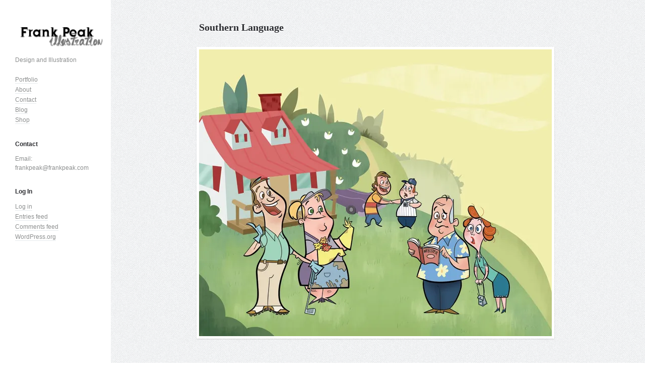

--- FILE ---
content_type: text/html; charset=UTF-8
request_url: https://www.frankpeak.com/portfolio/southern-language/
body_size: 67374
content:
<!DOCTYPE html>

<!-- BEGIN html -->
<html lang="en-US">
<!--  -->

<!-- BEGIN head -->
<head>

	<!-- Meta Tags -->
	<meta http-equiv="Content-Type" content="text/html; charset=UTF-8" />
	
	<!-- Title -->
	<title>Southern Language | Frank Peak</title>
	
	<!-- Stylesheets -->
	<link rel="stylesheet" href="https://www.frankpeak.com/wp-content/themes/artiste/style.css" type="text/css" media="screen" />
    <link rel="stylesheet" href="https://www.frankpeak.com/wp-content/themes/artiste/css/light.css" type="text/css" media="screen" />
    <link href="http://fonts.googleapis.com/css?family=PT+Serif:400,400italic,700" rel="stylesheet" type="text/css">
	
	<!-- RSS & Pingbacks -->
	<link rel="alternate" type="application/rss+xml" title="Frank Peak RSS Feed" href="http://feeds.feedburner.com/FrankPeakIllustration" />
	<link rel="pingback" href="https://www.frankpeak.com/xmlrpc.php" />

	<meta name='robots' content='max-image-preview:large' />
<link rel='dns-prefetch' href='//secure.gravatar.com' />
<link rel='dns-prefetch' href='//platform-api.sharethis.com' />
<link rel='dns-prefetch' href='//cdn.openshareweb.com' />
<link rel='dns-prefetch' href='//cdn.shareaholic.net' />
<link rel='dns-prefetch' href='//www.shareaholic.net' />
<link rel='dns-prefetch' href='//analytics.shareaholic.com' />
<link rel='dns-prefetch' href='//recs.shareaholic.com' />
<link rel='dns-prefetch' href='//partner.shareaholic.com' />
<link rel='dns-prefetch' href='//v0.wordpress.com' />
<link rel='dns-prefetch' href='//i0.wp.com' />
<link rel='dns-prefetch' href='//widgets.wp.com' />
<link rel='dns-prefetch' href='//s0.wp.com' />
<link rel='dns-prefetch' href='//0.gravatar.com' />
<link rel='dns-prefetch' href='//1.gravatar.com' />
<link rel='dns-prefetch' href='//2.gravatar.com' />
<!-- Shareaholic - https://www.shareaholic.com -->
<link rel='preload' href='//cdn.shareaholic.net/assets/pub/shareaholic.js' as='script'/>
<script data-no-minify='1' data-cfasync='false'>
_SHR_SETTINGS = {"endpoints":{"local_recs_url":"https:\/\/www.frankpeak.com\/wp-admin\/admin-ajax.php?action=shareaholic_permalink_related","ajax_url":"https:\/\/www.frankpeak.com\/wp-admin\/admin-ajax.php","share_counts_url":"https:\/\/www.frankpeak.com\/wp-admin\/admin-ajax.php?action=shareaholic_share_counts_api"},"site_id":"b2093eb397b45368d6f2b0bd372aa166","url_components":{"year":"2012","monthnum":"08","day":"21","hour":"03","minute":"16","second":"27","post_id":"1260","postname":"southern-language","category":"uncategorized"}};
</script>
<script data-no-minify='1' data-cfasync='false' src='//cdn.shareaholic.net/assets/pub/shareaholic.js' data-shr-siteid='b2093eb397b45368d6f2b0bd372aa166' async ></script>

<!-- Shareaholic Content Tags -->
<meta name='shareaholic:site_name' content='Frank Peak' />
<meta name='shareaholic:language' content='en-US' />
<meta name='shareaholic:url' content='https://www.frankpeak.com/portfolio/southern-language/' />
<meta name='shareaholic:keywords' content='type:portfolio' />
<meta name='shareaholic:article_published_time' content='2012-08-21T03:16:27+00:00' />
<meta name='shareaholic:article_modified_time' content='2013-02-06T20:48:49+00:00' />
<meta name='shareaholic:shareable_page' content='true' />
<meta name='shareaholic:article_author_name' content='admin' />
<meta name='shareaholic:site_id' content='b2093eb397b45368d6f2b0bd372aa166' />
<meta name='shareaholic:wp_version' content='9.7.13' />
<meta name='shareaholic:image' content='https://i0.wp.com/www.frankpeak.com/wp-content/uploads/2012/08/facesFullspread_thumb.jpg?fit=210%2C140&amp;ssl=1' />
<!-- Shareaholic Content Tags End -->

<!-- Shareaholic Open Graph Tags -->
<meta property='og:image' content='https://i0.wp.com/www.frankpeak.com/wp-content/uploads/2012/08/facesFullspread_thumb.jpg?fit=210%2C140&amp;ssl=1' />
<!-- Shareaholic Open Graph Tags End -->
		<!-- This site uses the Google Analytics by ExactMetrics plugin v8.10.2 - Using Analytics tracking - https://www.exactmetrics.com/ -->
		<!-- Note: ExactMetrics is not currently configured on this site. The site owner needs to authenticate with Google Analytics in the ExactMetrics settings panel. -->
					<!-- No tracking code set -->
				<!-- / Google Analytics by ExactMetrics -->
		<script type="text/javascript">
window._wpemojiSettings = {"baseUrl":"https:\/\/s.w.org\/images\/core\/emoji\/14.0.0\/72x72\/","ext":".png","svgUrl":"https:\/\/s.w.org\/images\/core\/emoji\/14.0.0\/svg\/","svgExt":".svg","source":{"concatemoji":"https:\/\/www.frankpeak.com\/wp-includes\/js\/wp-emoji-release.min.js?ver=ae740c33e4c75915e85c730f95c16d89"}};
/*! This file is auto-generated */
!function(e,a,t){var n,r,o,i=a.createElement("canvas"),p=i.getContext&&i.getContext("2d");function s(e,t){var a=String.fromCharCode,e=(p.clearRect(0,0,i.width,i.height),p.fillText(a.apply(this,e),0,0),i.toDataURL());return p.clearRect(0,0,i.width,i.height),p.fillText(a.apply(this,t),0,0),e===i.toDataURL()}function c(e){var t=a.createElement("script");t.src=e,t.defer=t.type="text/javascript",a.getElementsByTagName("head")[0].appendChild(t)}for(o=Array("flag","emoji"),t.supports={everything:!0,everythingExceptFlag:!0},r=0;r<o.length;r++)t.supports[o[r]]=function(e){if(p&&p.fillText)switch(p.textBaseline="top",p.font="600 32px Arial",e){case"flag":return s([127987,65039,8205,9895,65039],[127987,65039,8203,9895,65039])?!1:!s([55356,56826,55356,56819],[55356,56826,8203,55356,56819])&&!s([55356,57332,56128,56423,56128,56418,56128,56421,56128,56430,56128,56423,56128,56447],[55356,57332,8203,56128,56423,8203,56128,56418,8203,56128,56421,8203,56128,56430,8203,56128,56423,8203,56128,56447]);case"emoji":return!s([129777,127995,8205,129778,127999],[129777,127995,8203,129778,127999])}return!1}(o[r]),t.supports.everything=t.supports.everything&&t.supports[o[r]],"flag"!==o[r]&&(t.supports.everythingExceptFlag=t.supports.everythingExceptFlag&&t.supports[o[r]]);t.supports.everythingExceptFlag=t.supports.everythingExceptFlag&&!t.supports.flag,t.DOMReady=!1,t.readyCallback=function(){t.DOMReady=!0},t.supports.everything||(n=function(){t.readyCallback()},a.addEventListener?(a.addEventListener("DOMContentLoaded",n,!1),e.addEventListener("load",n,!1)):(e.attachEvent("onload",n),a.attachEvent("onreadystatechange",function(){"complete"===a.readyState&&t.readyCallback()})),(e=t.source||{}).concatemoji?c(e.concatemoji):e.wpemoji&&e.twemoji&&(c(e.twemoji),c(e.wpemoji)))}(window,document,window._wpemojiSettings);
</script>
<style type="text/css">
img.wp-smiley,
img.emoji {
	display: inline !important;
	border: none !important;
	box-shadow: none !important;
	height: 1em !important;
	width: 1em !important;
	margin: 0 0.07em !important;
	vertical-align: -0.1em !important;
	background: none !important;
	padding: 0 !important;
}
</style>
	<link rel='stylesheet' id='wp-block-library-css' href='https://www.frankpeak.com/wp-includes/css/dist/block-library/style.min.css?ver=ae740c33e4c75915e85c730f95c16d89' type='text/css' media='all' />
<style id='wp-block-library-inline-css' type='text/css'>
.has-text-align-justify{text-align:justify;}
</style>
<link rel='stylesheet' id='mediaelement-css' href='https://www.frankpeak.com/wp-includes/js/mediaelement/mediaelementplayer-legacy.min.css?ver=4.2.17' type='text/css' media='all' />
<link rel='stylesheet' id='wp-mediaelement-css' href='https://www.frankpeak.com/wp-includes/js/mediaelement/wp-mediaelement.min.css?ver=ae740c33e4c75915e85c730f95c16d89' type='text/css' media='all' />
<link rel='stylesheet' id='classic-theme-styles-css' href='https://www.frankpeak.com/wp-includes/css/classic-themes.min.css?ver=1' type='text/css' media='all' />
<style id='global-styles-inline-css' type='text/css'>
body{--wp--preset--color--black: #000000;--wp--preset--color--cyan-bluish-gray: #abb8c3;--wp--preset--color--white: #ffffff;--wp--preset--color--pale-pink: #f78da7;--wp--preset--color--vivid-red: #cf2e2e;--wp--preset--color--luminous-vivid-orange: #ff6900;--wp--preset--color--luminous-vivid-amber: #fcb900;--wp--preset--color--light-green-cyan: #7bdcb5;--wp--preset--color--vivid-green-cyan: #00d084;--wp--preset--color--pale-cyan-blue: #8ed1fc;--wp--preset--color--vivid-cyan-blue: #0693e3;--wp--preset--color--vivid-purple: #9b51e0;--wp--preset--gradient--vivid-cyan-blue-to-vivid-purple: linear-gradient(135deg,rgba(6,147,227,1) 0%,rgb(155,81,224) 100%);--wp--preset--gradient--light-green-cyan-to-vivid-green-cyan: linear-gradient(135deg,rgb(122,220,180) 0%,rgb(0,208,130) 100%);--wp--preset--gradient--luminous-vivid-amber-to-luminous-vivid-orange: linear-gradient(135deg,rgba(252,185,0,1) 0%,rgba(255,105,0,1) 100%);--wp--preset--gradient--luminous-vivid-orange-to-vivid-red: linear-gradient(135deg,rgba(255,105,0,1) 0%,rgb(207,46,46) 100%);--wp--preset--gradient--very-light-gray-to-cyan-bluish-gray: linear-gradient(135deg,rgb(238,238,238) 0%,rgb(169,184,195) 100%);--wp--preset--gradient--cool-to-warm-spectrum: linear-gradient(135deg,rgb(74,234,220) 0%,rgb(151,120,209) 20%,rgb(207,42,186) 40%,rgb(238,44,130) 60%,rgb(251,105,98) 80%,rgb(254,248,76) 100%);--wp--preset--gradient--blush-light-purple: linear-gradient(135deg,rgb(255,206,236) 0%,rgb(152,150,240) 100%);--wp--preset--gradient--blush-bordeaux: linear-gradient(135deg,rgb(254,205,165) 0%,rgb(254,45,45) 50%,rgb(107,0,62) 100%);--wp--preset--gradient--luminous-dusk: linear-gradient(135deg,rgb(255,203,112) 0%,rgb(199,81,192) 50%,rgb(65,88,208) 100%);--wp--preset--gradient--pale-ocean: linear-gradient(135deg,rgb(255,245,203) 0%,rgb(182,227,212) 50%,rgb(51,167,181) 100%);--wp--preset--gradient--electric-grass: linear-gradient(135deg,rgb(202,248,128) 0%,rgb(113,206,126) 100%);--wp--preset--gradient--midnight: linear-gradient(135deg,rgb(2,3,129) 0%,rgb(40,116,252) 100%);--wp--preset--duotone--dark-grayscale: url('#wp-duotone-dark-grayscale');--wp--preset--duotone--grayscale: url('#wp-duotone-grayscale');--wp--preset--duotone--purple-yellow: url('#wp-duotone-purple-yellow');--wp--preset--duotone--blue-red: url('#wp-duotone-blue-red');--wp--preset--duotone--midnight: url('#wp-duotone-midnight');--wp--preset--duotone--magenta-yellow: url('#wp-duotone-magenta-yellow');--wp--preset--duotone--purple-green: url('#wp-duotone-purple-green');--wp--preset--duotone--blue-orange: url('#wp-duotone-blue-orange');--wp--preset--font-size--small: 13px;--wp--preset--font-size--medium: 20px;--wp--preset--font-size--large: 36px;--wp--preset--font-size--x-large: 42px;--wp--preset--spacing--20: 0.44rem;--wp--preset--spacing--30: 0.67rem;--wp--preset--spacing--40: 1rem;--wp--preset--spacing--50: 1.5rem;--wp--preset--spacing--60: 2.25rem;--wp--preset--spacing--70: 3.38rem;--wp--preset--spacing--80: 5.06rem;}:where(.is-layout-flex){gap: 0.5em;}body .is-layout-flow > .alignleft{float: left;margin-inline-start: 0;margin-inline-end: 2em;}body .is-layout-flow > .alignright{float: right;margin-inline-start: 2em;margin-inline-end: 0;}body .is-layout-flow > .aligncenter{margin-left: auto !important;margin-right: auto !important;}body .is-layout-constrained > .alignleft{float: left;margin-inline-start: 0;margin-inline-end: 2em;}body .is-layout-constrained > .alignright{float: right;margin-inline-start: 2em;margin-inline-end: 0;}body .is-layout-constrained > .aligncenter{margin-left: auto !important;margin-right: auto !important;}body .is-layout-constrained > :where(:not(.alignleft):not(.alignright):not(.alignfull)){max-width: var(--wp--style--global--content-size);margin-left: auto !important;margin-right: auto !important;}body .is-layout-constrained > .alignwide{max-width: var(--wp--style--global--wide-size);}body .is-layout-flex{display: flex;}body .is-layout-flex{flex-wrap: wrap;align-items: center;}body .is-layout-flex > *{margin: 0;}:where(.wp-block-columns.is-layout-flex){gap: 2em;}.has-black-color{color: var(--wp--preset--color--black) !important;}.has-cyan-bluish-gray-color{color: var(--wp--preset--color--cyan-bluish-gray) !important;}.has-white-color{color: var(--wp--preset--color--white) !important;}.has-pale-pink-color{color: var(--wp--preset--color--pale-pink) !important;}.has-vivid-red-color{color: var(--wp--preset--color--vivid-red) !important;}.has-luminous-vivid-orange-color{color: var(--wp--preset--color--luminous-vivid-orange) !important;}.has-luminous-vivid-amber-color{color: var(--wp--preset--color--luminous-vivid-amber) !important;}.has-light-green-cyan-color{color: var(--wp--preset--color--light-green-cyan) !important;}.has-vivid-green-cyan-color{color: var(--wp--preset--color--vivid-green-cyan) !important;}.has-pale-cyan-blue-color{color: var(--wp--preset--color--pale-cyan-blue) !important;}.has-vivid-cyan-blue-color{color: var(--wp--preset--color--vivid-cyan-blue) !important;}.has-vivid-purple-color{color: var(--wp--preset--color--vivid-purple) !important;}.has-black-background-color{background-color: var(--wp--preset--color--black) !important;}.has-cyan-bluish-gray-background-color{background-color: var(--wp--preset--color--cyan-bluish-gray) !important;}.has-white-background-color{background-color: var(--wp--preset--color--white) !important;}.has-pale-pink-background-color{background-color: var(--wp--preset--color--pale-pink) !important;}.has-vivid-red-background-color{background-color: var(--wp--preset--color--vivid-red) !important;}.has-luminous-vivid-orange-background-color{background-color: var(--wp--preset--color--luminous-vivid-orange) !important;}.has-luminous-vivid-amber-background-color{background-color: var(--wp--preset--color--luminous-vivid-amber) !important;}.has-light-green-cyan-background-color{background-color: var(--wp--preset--color--light-green-cyan) !important;}.has-vivid-green-cyan-background-color{background-color: var(--wp--preset--color--vivid-green-cyan) !important;}.has-pale-cyan-blue-background-color{background-color: var(--wp--preset--color--pale-cyan-blue) !important;}.has-vivid-cyan-blue-background-color{background-color: var(--wp--preset--color--vivid-cyan-blue) !important;}.has-vivid-purple-background-color{background-color: var(--wp--preset--color--vivid-purple) !important;}.has-black-border-color{border-color: var(--wp--preset--color--black) !important;}.has-cyan-bluish-gray-border-color{border-color: var(--wp--preset--color--cyan-bluish-gray) !important;}.has-white-border-color{border-color: var(--wp--preset--color--white) !important;}.has-pale-pink-border-color{border-color: var(--wp--preset--color--pale-pink) !important;}.has-vivid-red-border-color{border-color: var(--wp--preset--color--vivid-red) !important;}.has-luminous-vivid-orange-border-color{border-color: var(--wp--preset--color--luminous-vivid-orange) !important;}.has-luminous-vivid-amber-border-color{border-color: var(--wp--preset--color--luminous-vivid-amber) !important;}.has-light-green-cyan-border-color{border-color: var(--wp--preset--color--light-green-cyan) !important;}.has-vivid-green-cyan-border-color{border-color: var(--wp--preset--color--vivid-green-cyan) !important;}.has-pale-cyan-blue-border-color{border-color: var(--wp--preset--color--pale-cyan-blue) !important;}.has-vivid-cyan-blue-border-color{border-color: var(--wp--preset--color--vivid-cyan-blue) !important;}.has-vivid-purple-border-color{border-color: var(--wp--preset--color--vivid-purple) !important;}.has-vivid-cyan-blue-to-vivid-purple-gradient-background{background: var(--wp--preset--gradient--vivid-cyan-blue-to-vivid-purple) !important;}.has-light-green-cyan-to-vivid-green-cyan-gradient-background{background: var(--wp--preset--gradient--light-green-cyan-to-vivid-green-cyan) !important;}.has-luminous-vivid-amber-to-luminous-vivid-orange-gradient-background{background: var(--wp--preset--gradient--luminous-vivid-amber-to-luminous-vivid-orange) !important;}.has-luminous-vivid-orange-to-vivid-red-gradient-background{background: var(--wp--preset--gradient--luminous-vivid-orange-to-vivid-red) !important;}.has-very-light-gray-to-cyan-bluish-gray-gradient-background{background: var(--wp--preset--gradient--very-light-gray-to-cyan-bluish-gray) !important;}.has-cool-to-warm-spectrum-gradient-background{background: var(--wp--preset--gradient--cool-to-warm-spectrum) !important;}.has-blush-light-purple-gradient-background{background: var(--wp--preset--gradient--blush-light-purple) !important;}.has-blush-bordeaux-gradient-background{background: var(--wp--preset--gradient--blush-bordeaux) !important;}.has-luminous-dusk-gradient-background{background: var(--wp--preset--gradient--luminous-dusk) !important;}.has-pale-ocean-gradient-background{background: var(--wp--preset--gradient--pale-ocean) !important;}.has-electric-grass-gradient-background{background: var(--wp--preset--gradient--electric-grass) !important;}.has-midnight-gradient-background{background: var(--wp--preset--gradient--midnight) !important;}.has-small-font-size{font-size: var(--wp--preset--font-size--small) !important;}.has-medium-font-size{font-size: var(--wp--preset--font-size--medium) !important;}.has-large-font-size{font-size: var(--wp--preset--font-size--large) !important;}.has-x-large-font-size{font-size: var(--wp--preset--font-size--x-large) !important;}
.wp-block-navigation a:where(:not(.wp-element-button)){color: inherit;}
:where(.wp-block-columns.is-layout-flex){gap: 2em;}
.wp-block-pullquote{font-size: 1.5em;line-height: 1.6;}
</style>
<link rel='stylesheet' id='jetpack_css-css' href='https://www.frankpeak.com/wp-content/plugins/jetpack/css/jetpack.css?ver=11.6.2' type='text/css' media='all' />
<script type='text/javascript' src='https://www.frankpeak.com/wp-content/themes/artiste/functions/js/twitter.js?ver=ae740c33e4c75915e85c730f95c16d89' id='tz-twitter-widget-js'></script>
<script type='text/javascript' src='https://www.frankpeak.com/wp-includes/js/jquery/jquery.min.js?ver=3.6.1' id='jquery-core-js'></script>
<script type='text/javascript' src='https://www.frankpeak.com/wp-includes/js/jquery/jquery-migrate.min.js?ver=3.3.2' id='jquery-migrate-js'></script>
<script type='text/javascript' src='//platform-api.sharethis.com/js/sharethis.js#source=googleanalytics-wordpress#product=ga&#038;property=60b00ac5021ab5001262086a' id='googleanalytics-platform-sharethis-js'></script>
<link rel="https://api.w.org/" href="https://www.frankpeak.com/wp-json/" /><link rel="EditURI" type="application/rsd+xml" title="RSD" href="https://www.frankpeak.com/xmlrpc.php?rsd" />
<link rel="wlwmanifest" type="application/wlwmanifest+xml" href="https://www.frankpeak.com/wp-includes/wlwmanifest.xml" />

<link rel="canonical" href="https://www.frankpeak.com/portfolio/southern-language/" />
<link rel="alternate" type="application/json+oembed" href="https://www.frankpeak.com/wp-json/oembed/1.0/embed?url=https%3A%2F%2Fwww.frankpeak.com%2Fportfolio%2Fsouthern-language%2F" />
<link rel="alternate" type="text/xml+oembed" href="https://www.frankpeak.com/wp-json/oembed/1.0/embed?url=https%3A%2F%2Fwww.frankpeak.com%2Fportfolio%2Fsouthern-language%2F&#038;format=xml" />
<script type="text/javascript">
(function(url){
	if(/(?:Chrome\/26\.0\.1410\.63 Safari\/537\.31|WordfenceTestMonBot)/.test(navigator.userAgent)){ return; }
	var addEvent = function(evt, handler) {
		if (window.addEventListener) {
			document.addEventListener(evt, handler, false);
		} else if (window.attachEvent) {
			document.attachEvent('on' + evt, handler);
		}
	};
	var removeEvent = function(evt, handler) {
		if (window.removeEventListener) {
			document.removeEventListener(evt, handler, false);
		} else if (window.detachEvent) {
			document.detachEvent('on' + evt, handler);
		}
	};
	var evts = 'contextmenu dblclick drag dragend dragenter dragleave dragover dragstart drop keydown keypress keyup mousedown mousemove mouseout mouseover mouseup mousewheel scroll'.split(' ');
	var logHuman = function() {
		if (window.wfLogHumanRan) { return; }
		window.wfLogHumanRan = true;
		var wfscr = document.createElement('script');
		wfscr.type = 'text/javascript';
		wfscr.async = true;
		wfscr.src = url + '&r=' + Math.random();
		(document.getElementsByTagName('head')[0]||document.getElementsByTagName('body')[0]).appendChild(wfscr);
		for (var i = 0; i < evts.length; i++) {
			removeEvent(evts[i], logHuman);
		}
	};
	for (var i = 0; i < evts.length; i++) {
		addEvent(evts[i], logHuman);
	}
})('//www.frankpeak.com/?wordfence_lh=1&hid=4C20FAECC7E956B17EA9C077F8DD9AEF');
</script>	<style>img#wpstats{display:none}</style>
		<script>
(function() {
	(function (i, s, o, g, r, a, m) {
		i['GoogleAnalyticsObject'] = r;
		i[r] = i[r] || function () {
				(i[r].q = i[r].q || []).push(arguments)
			}, i[r].l = 1 * new Date();
		a = s.createElement(o),
			m = s.getElementsByTagName(o)[0];
		a.async = 1;
		a.src = g;
		m.parentNode.insertBefore(a, m)
	})(window, document, 'script', 'https://google-analytics.com/analytics.js', 'ga');

	ga('create', 'UA-3474129-4', 'auto');
			ga('send', 'pageview');
	})();
</script>

<!-- Jetpack Open Graph Tags -->
<meta property="og:type" content="article" />
<meta property="og:title" content="Southern Language" />
<meta property="og:url" content="https://www.frankpeak.com/portfolio/southern-language/" />
<meta property="og:description" content="This was a full page spread in FACES magazine for kids.   The article was about the differences in language in the Southern part of the United States when compared to the Northern part of the count…" />
<meta property="article:published_time" content="2012-08-21T03:16:27+00:00" />
<meta property="article:modified_time" content="2013-02-06T20:48:49+00:00" />
<meta property="og:site_name" content="Frank Peak" />
<meta property="og:image" content="https://s0.wp.com/i/blank.jpg" />
<meta property="og:image:alt" content="" />
<meta property="og:locale" content="en_US" />
<meta name="twitter:text:title" content="Southern Language" />
<meta name="twitter:card" content="summary" />

<!-- End Jetpack Open Graph Tags -->

<!-- END head -->
</head>

<!-- BEGIN body -->
<body class="portfolio-template-default single single-portfolio postid-1260 chrome layout-2cr">

	<!-- BEGIN #container -->
	<div id="container" class="clearfix">
	
		<!-- BEGIN #sidebar -->
		<div id="sidebar">

			<!-- BEGIN #logo -->
			<div id="logo">
								<a href="https://www.frankpeak.com"><img src="http://www.frankpeak.com/wp-content/uploads/2013/05/TempLogo2.jpg" alt="Frank Peak"/></a>
								<p id="tagline">Design and Illustration</p>
			<!-- END #logo -->
			</div>
			
			<div id="nav_menu-2" class="widget widget_nav_menu"><div class="menu-main-container"><ul id="menu-main" class="menu"><li id="menu-item-1112" class="menu-item menu-item-type-post_type menu-item-object-page menu-item-home menu-item-1112"><a href="https://www.frankpeak.com/">Portfolio</a></li>
<li id="menu-item-1123" class="menu-item menu-item-type-post_type menu-item-object-page menu-item-1123"><a href="https://www.frankpeak.com/about/">About</a></li>
<li id="menu-item-1127" class="menu-item menu-item-type-post_type menu-item-object-page menu-item-1127"><a href="https://www.frankpeak.com/contact/">Contact</a></li>
<li id="menu-item-1111" class="menu-item menu-item-type-post_type menu-item-object-page current_page_parent menu-item-1111"><a href="https://www.frankpeak.com/blog/">Blog</a></li>
<li id="menu-item-1130" class="menu-item menu-item-type-post_type menu-item-object-page menu-item-1130"><a href="https://www.frankpeak.com/shop/">Shop</a></li>
</ul></div></div><div id="text-2" class="widget widget_text"><h3 class="widget-title">Contact</h3>			<div class="textwidget">Email: frankpeak@frankpeak.com</div>
		</div><div id="meta-2" class="widget widget_meta"><h3 class="widget-title">Log In</h3>
		<ul>
						<li><a href="https://www.frankpeak.com/wp-login.php">Log in</a></li>
			<li><a href="https://www.frankpeak.com/feed/">Entries feed</a></li>
			<li><a href="https://www.frankpeak.com/comments/feed/">Comments feed</a></li>

			<li><a href="https://wordpress.org/">WordPress.org</a></li>
		</ul>

		</div>			
			<!-- BEGIN #footer -->
          
			<!-- END #footer -->
			
		<!--END #sidebar-->
		</div>
		
		<!--BEGIN #content -->
		<div id="content">
		
<div id="primary" class="hfeed">
	
		<!--BEGIN .hentry -->
	<div class="post-1260 portfolio type-portfolio status-publish has-post-thumbnail hentry skill-type-illustration-2" id="post-1260" data-portfolioType="image">
	    
	    		
		<h1 class="entry-title">
		    Southern Language		    		</h1>
		
		<div class='image-frame'><img height='569' width='700' src='https://i0.wp.com/www.frankpeak.com/wp-content/uploads/2012/08/fullspread_faces.jpg?fit=700%2C569&ssl=1' alt='fullspread_faces' /></div>		
		<!-- BEGIN .entry-content -->
		<div class="entry-content">
    		
    		<div style='display:none;' class='shareaholic-canvas' data-app='recommendations' data-title='Southern Language' data-link='https://www.frankpeak.com/portfolio/southern-language/' data-app-id-name='post_above_content'></div><div style='display:none;' class='shareaholic-canvas' data-app='share_buttons' data-title='Southern Language' data-link='https://www.frankpeak.com/portfolio/southern-language/' data-app-id-name='post_above_content'></div><p style="text-align: center;">This was a full page spread in FACES magazine for kids.   The article was about the differences in language in the Southern part of the United States when compared to the Northern part of the country.</p>
<div style='display:none;' class='shareaholic-canvas' data-app='share_buttons' data-title='Southern Language' data-link='https://www.frankpeak.com/portfolio/southern-language/' data-app-id-name='post_below_content'></div><div style='display:none;' class='shareaholic-canvas' data-app='recommendations' data-title='Southern Language' data-link='https://www.frankpeak.com/portfolio/southern-language/' data-app-id-name='post_below_content'></div>		
    		<!-- BEGIN .entry-meta -->
    		<div class="entry-meta">
    		    
    		    <h4>Client</h4><p>FACES Magazine</p><h4>Skills</h4><a href="https://www.frankpeak.com/skill-type/illustration-2/" rel="tag">Illustration</a>		        
    		<!-- END .entry-meta -->
    		</div>
		
		<!-- END .entry-content -->
		</div>
		
				<!-- BEGIN .entry-related -->
		<div class="entry-related">
		
			<h2 class="related-title">Related Projects</h2>
			
			<ul>
			
	        	            <li>
	            	    		<div class="post-thumb">
	    			<a title="Permanent Link to Shock Therapy &#8211; Flying Friends" href="https://www.frankpeak.com/portfolio/shock-therapy-5/">
	    			    <img width="210" height="140" src="https://i0.wp.com/www.frankpeak.com/wp-content/uploads/2012/08/thumbs_shockey_flyingMungus.jpg?resize=210%2C140&amp;ssl=1" class="attachment-portfolio-thumb size-portfolio-thumb wp-post-image" alt="" decoding="async" data-attachment-id="1343" data-permalink="https://www.frankpeak.com/portfolio/shock-therapy-5/thumbs_shockey_flyingmungus/" data-orig-file="https://i0.wp.com/www.frankpeak.com/wp-content/uploads/2012/08/thumbs_shockey_flyingMungus.jpg?fit=210%2C140&amp;ssl=1" data-orig-size="210,140" data-comments-opened="1" data-image-meta="{&quot;aperture&quot;:&quot;0&quot;,&quot;credit&quot;:&quot;&quot;,&quot;camera&quot;:&quot;&quot;,&quot;caption&quot;:&quot;&quot;,&quot;created_timestamp&quot;:&quot;0&quot;,&quot;copyright&quot;:&quot;&quot;,&quot;focal_length&quot;:&quot;0&quot;,&quot;iso&quot;:&quot;0&quot;,&quot;shutter_speed&quot;:&quot;0&quot;,&quot;title&quot;:&quot;&quot;}" data-image-title="thumbs_shockey_flyingMungus" data-image-description="" data-image-caption="" data-medium-file="https://i0.wp.com/www.frankpeak.com/wp-content/uploads/2012/08/thumbs_shockey_flyingMungus.jpg?fit=210%2C140&amp;ssl=1" data-large-file="https://i0.wp.com/www.frankpeak.com/wp-content/uploads/2012/08/thumbs_shockey_flyingMungus.jpg?fit=210%2C140&amp;ssl=1" />	    			</a>
	    		</div>
	    					
	    		<h2 class="entry-title"><a href="https://www.frankpeak.com/portfolio/shock-therapy-5/" rel="bookmark" title="Permanent Link to Shock Therapy &#8211; Flying Friends"> Shock Therapy &#8211; Flying Friends</a></h2>
				</li>	
						
	        	            <li>
	            	    		<div class="post-thumb">
	    			<a title="Permanent Link to Crazy Critters &#8211; Angry Goats" href="https://www.frankpeak.com/portfolio/crazy-critters-angry-goats/">
	    			    <img width="210" height="140" src="https://i0.wp.com/www.frankpeak.com/wp-content/uploads/2013/02/crazyCritters_goats_thumb.jpg?resize=210%2C140&amp;ssl=1" class="attachment-portfolio-thumb size-portfolio-thumb wp-post-image" alt="" decoding="async" loading="lazy" data-attachment-id="1282" data-permalink="https://www.frankpeak.com/portfolio/crazy-critters-angry-goats/crazycritters_goats_thumb/" data-orig-file="https://i0.wp.com/www.frankpeak.com/wp-content/uploads/2013/02/crazyCritters_goats_thumb.jpg?fit=210%2C140&amp;ssl=1" data-orig-size="210,140" data-comments-opened="1" data-image-meta="{&quot;aperture&quot;:&quot;0&quot;,&quot;credit&quot;:&quot;&quot;,&quot;camera&quot;:&quot;&quot;,&quot;caption&quot;:&quot;&quot;,&quot;created_timestamp&quot;:&quot;0&quot;,&quot;copyright&quot;:&quot;&quot;,&quot;focal_length&quot;:&quot;0&quot;,&quot;iso&quot;:&quot;0&quot;,&quot;shutter_speed&quot;:&quot;0&quot;,&quot;title&quot;:&quot;&quot;}" data-image-title="crazyCritters_goats_thumb" data-image-description="" data-image-caption="" data-medium-file="https://i0.wp.com/www.frankpeak.com/wp-content/uploads/2013/02/crazyCritters_goats_thumb.jpg?fit=210%2C140&amp;ssl=1" data-large-file="https://i0.wp.com/www.frankpeak.com/wp-content/uploads/2013/02/crazyCritters_goats_thumb.jpg?fit=210%2C140&amp;ssl=1" />	    			</a>
	    		</div>
	    					
	    		<h2 class="entry-title"><a href="https://www.frankpeak.com/portfolio/crazy-critters-angry-goats/" rel="bookmark" title="Permanent Link to Crazy Critters &#8211; Angry Goats"> Crazy Critters &#8211; Angry Goats</a></h2>
				</li>	
						
	        	            <li class="omega">
	            	    		<div class="post-thumb">
	    			<a title="Permanent Link to Rhino-Saurus" href="https://www.frankpeak.com/portfolio/rhino-saurus/">
	    			    <img width="210" height="140" src="https://i0.wp.com/www.frankpeak.com/wp-content/uploads/2012/08/image8_thumb.jpg?resize=210%2C140&amp;ssl=1" class="attachment-portfolio-thumb size-portfolio-thumb wp-post-image" alt="" decoding="async" loading="lazy" data-attachment-id="1227" data-permalink="https://www.frankpeak.com/portfolio/rhino-saurus/image8_thumb/" data-orig-file="https://i0.wp.com/www.frankpeak.com/wp-content/uploads/2012/08/image8_thumb.jpg?fit=210%2C140&amp;ssl=1" data-orig-size="210,140" data-comments-opened="1" data-image-meta="{&quot;aperture&quot;:&quot;0&quot;,&quot;credit&quot;:&quot;&quot;,&quot;camera&quot;:&quot;&quot;,&quot;caption&quot;:&quot;&quot;,&quot;created_timestamp&quot;:&quot;0&quot;,&quot;copyright&quot;:&quot;&quot;,&quot;focal_length&quot;:&quot;0&quot;,&quot;iso&quot;:&quot;0&quot;,&quot;shutter_speed&quot;:&quot;0&quot;,&quot;title&quot;:&quot;&quot;}" data-image-title="image8_thumb" data-image-description="" data-image-caption="" data-medium-file="https://i0.wp.com/www.frankpeak.com/wp-content/uploads/2012/08/image8_thumb.jpg?fit=210%2C140&amp;ssl=1" data-large-file="https://i0.wp.com/www.frankpeak.com/wp-content/uploads/2012/08/image8_thumb.jpg?fit=210%2C140&amp;ssl=1" />	    			</a>
	    		</div>
	    					
	    		<h2 class="entry-title"><a href="https://www.frankpeak.com/portfolio/rhino-saurus/" rel="bookmark" title="Permanent Link to Rhino-Saurus"> Rhino-Saurus</a></h2>
				</li>	
						
	        	            <li>
	            	    		<div class="post-thumb">
	    			<a title="Permanent Link to Crazy Critters &#8211; Doggy Bank" href="https://www.frankpeak.com/portfolio/crazy-critters-doggy-bank/">
	    			    <img width="210" height="140" src="https://i0.wp.com/www.frankpeak.com/wp-content/uploads/2013/06/thumbs_crazy_dog_pennies.jpg?resize=210%2C140&amp;ssl=1" class="attachment-portfolio-thumb size-portfolio-thumb wp-post-image" alt="" decoding="async" loading="lazy" data-attachment-id="1352" data-permalink="https://www.frankpeak.com/portfolio/crazy-critters-doggy-bank/thumbs_crazy_dog_pennies/" data-orig-file="https://i0.wp.com/www.frankpeak.com/wp-content/uploads/2013/06/thumbs_crazy_dog_pennies.jpg?fit=210%2C140&amp;ssl=1" data-orig-size="210,140" data-comments-opened="1" data-image-meta="{&quot;aperture&quot;:&quot;0&quot;,&quot;credit&quot;:&quot;&quot;,&quot;camera&quot;:&quot;&quot;,&quot;caption&quot;:&quot;&quot;,&quot;created_timestamp&quot;:&quot;0&quot;,&quot;copyright&quot;:&quot;&quot;,&quot;focal_length&quot;:&quot;0&quot;,&quot;iso&quot;:&quot;0&quot;,&quot;shutter_speed&quot;:&quot;0&quot;,&quot;title&quot;:&quot;&quot;}" data-image-title="thumbs_crazy_dog_pennies" data-image-description="" data-image-caption="" data-medium-file="https://i0.wp.com/www.frankpeak.com/wp-content/uploads/2013/06/thumbs_crazy_dog_pennies.jpg?fit=210%2C140&amp;ssl=1" data-large-file="https://i0.wp.com/www.frankpeak.com/wp-content/uploads/2013/06/thumbs_crazy_dog_pennies.jpg?fit=210%2C140&amp;ssl=1" />	    			</a>
	    		</div>
	    					
	    		<h2 class="entry-title"><a href="https://www.frankpeak.com/portfolio/crazy-critters-doggy-bank/" rel="bookmark" title="Permanent Link to Crazy Critters &#8211; Doggy Bank"> Crazy Critters &#8211; Doggy Bank</a></h2>
				</li>	
						
	        	            <li>
	            	    		<div class="post-thumb">
	    			<a title="Permanent Link to Parting Shots &#8211; A Near Miss" href="https://www.frankpeak.com/portfolio/parting-shots-a-near-miss/">
	    			    <img width="210" height="140" src="https://i0.wp.com/www.frankpeak.com/wp-content/uploads/2014/10/Foxworthy_standing_fullpage_thumb.jpg?resize=210%2C140&amp;ssl=1" class="attachment-portfolio-thumb size-portfolio-thumb wp-post-image" alt="" decoding="async" loading="lazy" data-attachment-id="1401" data-permalink="https://www.frankpeak.com/portfolio/parting-shots-a-near-miss/foxworthy_standing_fullpage_thumb/" data-orig-file="https://i0.wp.com/www.frankpeak.com/wp-content/uploads/2014/10/Foxworthy_standing_fullpage_thumb.jpg?fit=210%2C140&amp;ssl=1" data-orig-size="210,140" data-comments-opened="1" data-image-meta="{&quot;aperture&quot;:&quot;0&quot;,&quot;credit&quot;:&quot;&quot;,&quot;camera&quot;:&quot;&quot;,&quot;caption&quot;:&quot;&quot;,&quot;created_timestamp&quot;:&quot;0&quot;,&quot;copyright&quot;:&quot;&quot;,&quot;focal_length&quot;:&quot;0&quot;,&quot;iso&quot;:&quot;0&quot;,&quot;shutter_speed&quot;:&quot;0&quot;,&quot;title&quot;:&quot;&quot;,&quot;orientation&quot;:&quot;0&quot;}" data-image-title="Foxworthy_standing_fullpage_thumb" data-image-description="" data-image-caption="" data-medium-file="https://i0.wp.com/www.frankpeak.com/wp-content/uploads/2014/10/Foxworthy_standing_fullpage_thumb.jpg?fit=210%2C140&amp;ssl=1" data-large-file="https://i0.wp.com/www.frankpeak.com/wp-content/uploads/2014/10/Foxworthy_standing_fullpage_thumb.jpg?fit=210%2C140&amp;ssl=1" />	    			</a>
	    		</div>
	    					
	    		<h2 class="entry-title"><a href="https://www.frankpeak.com/portfolio/parting-shots-a-near-miss/" rel="bookmark" title="Permanent Link to Parting Shots &#8211; A Near Miss"> Parting Shots &#8211; A Near Miss</a></h2>
				</li>	
						
	        	            <li class="omega">
	            	    		<div class="post-thumb">
	    			<a title="Permanent Link to Parting Shots &#8211; The Find" href="https://www.frankpeak.com/portfolio/foxworthy-2/">
	    			    <img width="210" height="140" src="https://i0.wp.com/www.frankpeak.com/wp-content/uploads/2013/02/Foxworthy_column6_thumb.jpg?resize=210%2C140&amp;ssl=1" class="attachment-portfolio-thumb size-portfolio-thumb wp-post-image" alt="" decoding="async" loading="lazy" data-attachment-id="1304" data-permalink="https://www.frankpeak.com/portfolio/foxworthy-2/foxworthy_column6_thumb/" data-orig-file="https://i0.wp.com/www.frankpeak.com/wp-content/uploads/2013/02/Foxworthy_column6_thumb.jpg?fit=210%2C140&amp;ssl=1" data-orig-size="210,140" data-comments-opened="1" data-image-meta="{&quot;aperture&quot;:&quot;0&quot;,&quot;credit&quot;:&quot;&quot;,&quot;camera&quot;:&quot;&quot;,&quot;caption&quot;:&quot;&quot;,&quot;created_timestamp&quot;:&quot;0&quot;,&quot;copyright&quot;:&quot;&quot;,&quot;focal_length&quot;:&quot;0&quot;,&quot;iso&quot;:&quot;0&quot;,&quot;shutter_speed&quot;:&quot;0&quot;,&quot;title&quot;:&quot;&quot;}" data-image-title="Foxworthy_column6_thumb" data-image-description="" data-image-caption="" data-medium-file="https://i0.wp.com/www.frankpeak.com/wp-content/uploads/2013/02/Foxworthy_column6_thumb.jpg?fit=210%2C140&amp;ssl=1" data-large-file="https://i0.wp.com/www.frankpeak.com/wp-content/uploads/2013/02/Foxworthy_column6_thumb.jpg?fit=210%2C140&amp;ssl=1" />	    			</a>
	    		</div>
	    					
	    		<h2 class="entry-title"><a href="https://www.frankpeak.com/portfolio/foxworthy-2/" rel="bookmark" title="Permanent Link to Parting Shots &#8211; The Find"> Parting Shots &#8211; The Find</a></h2>
				</li>	
						
	        	            <li>
	            	    		<div class="post-thumb">
	    			<a title="Permanent Link to Parting Shots &#8211; Surprise!" href="https://www.frankpeak.com/portfolio/foxworthy-3/">
	    			    <img width="210" height="140" src="https://i0.wp.com/www.frankpeak.com/wp-content/uploads/2013/02/Foxworthy_column7_thumb.jpg?resize=210%2C140&amp;ssl=1" class="attachment-portfolio-thumb size-portfolio-thumb wp-post-image" alt="" decoding="async" loading="lazy" data-attachment-id="1308" data-permalink="https://www.frankpeak.com/portfolio/foxworthy-3/foxworthy_column7_thumb/" data-orig-file="https://i0.wp.com/www.frankpeak.com/wp-content/uploads/2013/02/Foxworthy_column7_thumb.jpg?fit=210%2C140&amp;ssl=1" data-orig-size="210,140" data-comments-opened="1" data-image-meta="{&quot;aperture&quot;:&quot;0&quot;,&quot;credit&quot;:&quot;&quot;,&quot;camera&quot;:&quot;&quot;,&quot;caption&quot;:&quot;&quot;,&quot;created_timestamp&quot;:&quot;0&quot;,&quot;copyright&quot;:&quot;&quot;,&quot;focal_length&quot;:&quot;0&quot;,&quot;iso&quot;:&quot;0&quot;,&quot;shutter_speed&quot;:&quot;0&quot;,&quot;title&quot;:&quot;&quot;}" data-image-title="Foxworthy_column7_thumb" data-image-description="" data-image-caption="" data-medium-file="https://i0.wp.com/www.frankpeak.com/wp-content/uploads/2013/02/Foxworthy_column7_thumb.jpg?fit=210%2C140&amp;ssl=1" data-large-file="https://i0.wp.com/www.frankpeak.com/wp-content/uploads/2013/02/Foxworthy_column7_thumb.jpg?fit=210%2C140&amp;ssl=1" />	    			</a>
	    		</div>
	    					
	    		<h2 class="entry-title"><a href="https://www.frankpeak.com/portfolio/foxworthy-3/" rel="bookmark" title="Permanent Link to Parting Shots &#8211; Surprise!"> Parting Shots &#8211; Surprise!</a></h2>
				</li>	
						
	        	            <li>
	            	    		<div class="post-thumb">
	    			<a title="Permanent Link to SaddleBags &#8211; Poster" href="https://www.frankpeak.com/portfolio/saddlebags-poster/">
	    			    <img width="210" height="140" src="https://i0.wp.com/www.frankpeak.com/wp-content/uploads/2012/08/myposter_thumb.jpg?resize=210%2C140&amp;ssl=1" class="attachment-portfolio-thumb size-portfolio-thumb wp-post-image" alt="" decoding="async" loading="lazy" data-attachment-id="1242" data-permalink="https://www.frankpeak.com/portfolio/saddlebags-poster/myposter_thumb/" data-orig-file="https://i0.wp.com/www.frankpeak.com/wp-content/uploads/2012/08/myposter_thumb.jpg?fit=210%2C140&amp;ssl=1" data-orig-size="210,140" data-comments-opened="1" data-image-meta="{&quot;aperture&quot;:&quot;0&quot;,&quot;credit&quot;:&quot;&quot;,&quot;camera&quot;:&quot;&quot;,&quot;caption&quot;:&quot;&quot;,&quot;created_timestamp&quot;:&quot;0&quot;,&quot;copyright&quot;:&quot;&quot;,&quot;focal_length&quot;:&quot;0&quot;,&quot;iso&quot;:&quot;0&quot;,&quot;shutter_speed&quot;:&quot;0&quot;,&quot;title&quot;:&quot;&quot;}" data-image-title="myposter_thumb" data-image-description="" data-image-caption="" data-medium-file="https://i0.wp.com/www.frankpeak.com/wp-content/uploads/2012/08/myposter_thumb.jpg?fit=210%2C140&amp;ssl=1" data-large-file="https://i0.wp.com/www.frankpeak.com/wp-content/uploads/2012/08/myposter_thumb.jpg?fit=210%2C140&amp;ssl=1" />	    			</a>
	    		</div>
	    					
	    		<h2 class="entry-title"><a href="https://www.frankpeak.com/portfolio/saddlebags-poster/" rel="bookmark" title="Permanent Link to SaddleBags &#8211; Poster"> SaddleBags &#8211; Poster</a></h2>
				</li>	
						
	        	            <li class="omega">
	            	    		<div class="post-thumb">
	    			<a title="Permanent Link to Honk Honk Honk" href="https://www.frankpeak.com/portfolio/honk-honk-honk/">
	    			    <img width="210" height="140" src="https://i0.wp.com/www.frankpeak.com/wp-content/uploads/2013/02/print_music_thumb.jpg?resize=210%2C140&amp;ssl=1" class="attachment-portfolio-thumb size-portfolio-thumb wp-post-image" alt="" decoding="async" loading="lazy" data-attachment-id="1297" data-permalink="https://www.frankpeak.com/portfolio/honk-honk-honk/print_music_thumb/" data-orig-file="https://i0.wp.com/www.frankpeak.com/wp-content/uploads/2013/02/print_music_thumb.jpg?fit=210%2C140&amp;ssl=1" data-orig-size="210,140" data-comments-opened="1" data-image-meta="{&quot;aperture&quot;:&quot;0&quot;,&quot;credit&quot;:&quot;&quot;,&quot;camera&quot;:&quot;&quot;,&quot;caption&quot;:&quot;&quot;,&quot;created_timestamp&quot;:&quot;0&quot;,&quot;copyright&quot;:&quot;&quot;,&quot;focal_length&quot;:&quot;0&quot;,&quot;iso&quot;:&quot;0&quot;,&quot;shutter_speed&quot;:&quot;0&quot;,&quot;title&quot;:&quot;&quot;}" data-image-title="print_music_thumb" data-image-description="" data-image-caption="" data-medium-file="https://i0.wp.com/www.frankpeak.com/wp-content/uploads/2013/02/print_music_thumb.jpg?fit=210%2C140&amp;ssl=1" data-large-file="https://i0.wp.com/www.frankpeak.com/wp-content/uploads/2013/02/print_music_thumb.jpg?fit=210%2C140&amp;ssl=1" />	    			</a>
	    		</div>
	    					
	    		<h2 class="entry-title"><a href="https://www.frankpeak.com/portfolio/honk-honk-honk/" rel="bookmark" title="Permanent Link to Honk Honk Honk"> Honk Honk Honk</a></h2>
				</li>	
						
	        	            <li>
	            	    		<div class="post-thumb">
	    			<a title="Permanent Link to Crazy Critters &#8211;  Happy Bear-thday!!" href="https://www.frankpeak.com/portfolio/crazy-critters-happy-bear-thday/">
	    			    <img width="210" height="140" src="https://i0.wp.com/www.frankpeak.com/wp-content/uploads/2014/10/CrazyCritters_bearCupCakes_thumb.jpg?resize=210%2C140&amp;ssl=1" class="attachment-portfolio-thumb size-portfolio-thumb wp-post-image" alt="" decoding="async" loading="lazy" data-attachment-id="1404" data-permalink="https://www.frankpeak.com/portfolio/crazy-critters-happy-bear-thday/crazycritters_bearcupcakes_thumb/" data-orig-file="https://i0.wp.com/www.frankpeak.com/wp-content/uploads/2014/10/CrazyCritters_bearCupCakes_thumb.jpg?fit=210%2C140&amp;ssl=1" data-orig-size="210,140" data-comments-opened="1" data-image-meta="{&quot;aperture&quot;:&quot;0&quot;,&quot;credit&quot;:&quot;&quot;,&quot;camera&quot;:&quot;&quot;,&quot;caption&quot;:&quot;&quot;,&quot;created_timestamp&quot;:&quot;0&quot;,&quot;copyright&quot;:&quot;&quot;,&quot;focal_length&quot;:&quot;0&quot;,&quot;iso&quot;:&quot;0&quot;,&quot;shutter_speed&quot;:&quot;0&quot;,&quot;title&quot;:&quot;&quot;,&quot;orientation&quot;:&quot;0&quot;}" data-image-title="CrazyCritters_bearCupCakes_thumb" data-image-description="" data-image-caption="" data-medium-file="https://i0.wp.com/www.frankpeak.com/wp-content/uploads/2014/10/CrazyCritters_bearCupCakes_thumb.jpg?fit=210%2C140&amp;ssl=1" data-large-file="https://i0.wp.com/www.frankpeak.com/wp-content/uploads/2014/10/CrazyCritters_bearCupCakes_thumb.jpg?fit=210%2C140&amp;ssl=1" />	    			</a>
	    		</div>
	    					
	    		<h2 class="entry-title"><a href="https://www.frankpeak.com/portfolio/crazy-critters-happy-bear-thday/" rel="bookmark" title="Permanent Link to Crazy Critters &#8211;  Happy Bear-thday!!"> Crazy Critters &#8211;  Happy Bear-thday!!</a></h2>
				</li>	
						
	        	            <li>
	            	    		<div class="post-thumb">
	    			<a title="Permanent Link to Sherlock &#8211; Another Day at the Office" href="https://www.frankpeak.com/portfolio/sherlock-another-day-at-the-office/">
	    			    <img width="210" height="140" src="https://i0.wp.com/www.frankpeak.com/wp-content/uploads/2012/08/thumbs_Sherlock.jpg?resize=210%2C140&amp;ssl=1" class="attachment-portfolio-thumb size-portfolio-thumb wp-post-image" alt="" decoding="async" loading="lazy" data-attachment-id="1345" data-permalink="https://www.frankpeak.com/portfolio/sherlock-another-day-at-the-office/thumbs_sherlock/" data-orig-file="https://i0.wp.com/www.frankpeak.com/wp-content/uploads/2012/08/thumbs_Sherlock.jpg?fit=210%2C140&amp;ssl=1" data-orig-size="210,140" data-comments-opened="1" data-image-meta="{&quot;aperture&quot;:&quot;0&quot;,&quot;credit&quot;:&quot;&quot;,&quot;camera&quot;:&quot;&quot;,&quot;caption&quot;:&quot;&quot;,&quot;created_timestamp&quot;:&quot;0&quot;,&quot;copyright&quot;:&quot;&quot;,&quot;focal_length&quot;:&quot;0&quot;,&quot;iso&quot;:&quot;0&quot;,&quot;shutter_speed&quot;:&quot;0&quot;,&quot;title&quot;:&quot;&quot;}" data-image-title="thumbs_Sherlock" data-image-description="" data-image-caption="" data-medium-file="https://i0.wp.com/www.frankpeak.com/wp-content/uploads/2012/08/thumbs_Sherlock.jpg?fit=210%2C140&amp;ssl=1" data-large-file="https://i0.wp.com/www.frankpeak.com/wp-content/uploads/2012/08/thumbs_Sherlock.jpg?fit=210%2C140&amp;ssl=1" />	    			</a>
	    		</div>
	    					
	    		<h2 class="entry-title"><a href="https://www.frankpeak.com/portfolio/sherlock-another-day-at-the-office/" rel="bookmark" title="Permanent Link to Sherlock &#8211; Another Day at the Office"> Sherlock &#8211; Another Day at the Office</a></h2>
				</li>	
						
	        	            <li class="omega">
	            	    		<div class="post-thumb">
	    			<a title="Permanent Link to Crazy Critters &#8211; Self Defense with Cheese" href="https://www.frankpeak.com/portfolio/crazy-critters-self-defense-with-mac-and-cheese/">
	    			    <img width="210" height="140" src="https://i0.wp.com/www.frankpeak.com/wp-content/uploads/2013/02/crazyCritters_bearMacCheese_thumb.jpg?resize=210%2C140&amp;ssl=1" class="attachment-portfolio-thumb size-portfolio-thumb wp-post-image" alt="" decoding="async" loading="lazy" data-attachment-id="1274" data-permalink="https://www.frankpeak.com/portfolio/crazy-critters-self-defense-with-mac-and-cheese/crazycritters_bearmaccheese_thumb/" data-orig-file="https://i0.wp.com/www.frankpeak.com/wp-content/uploads/2013/02/crazyCritters_bearMacCheese_thumb.jpg?fit=210%2C140&amp;ssl=1" data-orig-size="210,140" data-comments-opened="1" data-image-meta="{&quot;aperture&quot;:&quot;0&quot;,&quot;credit&quot;:&quot;&quot;,&quot;camera&quot;:&quot;&quot;,&quot;caption&quot;:&quot;&quot;,&quot;created_timestamp&quot;:&quot;0&quot;,&quot;copyright&quot;:&quot;&quot;,&quot;focal_length&quot;:&quot;0&quot;,&quot;iso&quot;:&quot;0&quot;,&quot;shutter_speed&quot;:&quot;0&quot;,&quot;title&quot;:&quot;&quot;}" data-image-title="crazyCritters_bearMacCheese_thumb" data-image-description="" data-image-caption="" data-medium-file="https://i0.wp.com/www.frankpeak.com/wp-content/uploads/2013/02/crazyCritters_bearMacCheese_thumb.jpg?fit=210%2C140&amp;ssl=1" data-large-file="https://i0.wp.com/www.frankpeak.com/wp-content/uploads/2013/02/crazyCritters_bearMacCheese_thumb.jpg?fit=210%2C140&amp;ssl=1" />	    			</a>
	    		</div>
	    					
	    		<h2 class="entry-title"><a href="https://www.frankpeak.com/portfolio/crazy-critters-self-defense-with-mac-and-cheese/" rel="bookmark" title="Permanent Link to Crazy Critters &#8211; Self Defense with Cheese"> Crazy Critters &#8211; Self Defense with Cheese</a></h2>
				</li>	
						
	        	            <li>
	            	    		<div class="post-thumb">
	    			<a title="Permanent Link to HANDY Magazine &#8211; Red Green" href="https://www.frankpeak.com/portfolio/handy-magazine-redgreen/">
	    			    <img width="210" height="140" src="https://i0.wp.com/www.frankpeak.com/wp-content/uploads/2014/10/redGreen1_thumb.jpg?resize=210%2C140&amp;ssl=1" class="attachment-portfolio-thumb size-portfolio-thumb wp-post-image" alt="" decoding="async" loading="lazy" data-attachment-id="1395" data-permalink="https://www.frankpeak.com/portfolio/handy-magazine-redgreen/redgreen1_thumb/" data-orig-file="https://i0.wp.com/www.frankpeak.com/wp-content/uploads/2014/10/redGreen1_thumb.jpg?fit=210%2C140&amp;ssl=1" data-orig-size="210,140" data-comments-opened="1" data-image-meta="{&quot;aperture&quot;:&quot;0&quot;,&quot;credit&quot;:&quot;&quot;,&quot;camera&quot;:&quot;&quot;,&quot;caption&quot;:&quot;&quot;,&quot;created_timestamp&quot;:&quot;0&quot;,&quot;copyright&quot;:&quot;&quot;,&quot;focal_length&quot;:&quot;0&quot;,&quot;iso&quot;:&quot;0&quot;,&quot;shutter_speed&quot;:&quot;0&quot;,&quot;title&quot;:&quot;&quot;,&quot;orientation&quot;:&quot;0&quot;}" data-image-title="redGreen1_thumb" data-image-description="" data-image-caption="" data-medium-file="https://i0.wp.com/www.frankpeak.com/wp-content/uploads/2014/10/redGreen1_thumb.jpg?fit=210%2C140&amp;ssl=1" data-large-file="https://i0.wp.com/www.frankpeak.com/wp-content/uploads/2014/10/redGreen1_thumb.jpg?fit=210%2C140&amp;ssl=1" />	    			</a>
	    		</div>
	    					
	    		<h2 class="entry-title"><a href="https://www.frankpeak.com/portfolio/handy-magazine-redgreen/" rel="bookmark" title="Permanent Link to HANDY Magazine &#8211; Red Green"> HANDY Magazine &#8211; Red Green</a></h2>
				</li>	
						
	        	            <li>
	            	    		<div class="post-thumb">
	    			<a title="Permanent Link to Crazy Critters &#8211; A Bear &#038; His Bar" href="https://www.frankpeak.com/portfolio/crazy-critters-a-bear-walks-into-a-bar/">
	    			    <img width="210" height="140" src="https://i0.wp.com/www.frankpeak.com/wp-content/uploads/2014/10/CrazyCritters_bear_beerBar_thumb.jpg?resize=210%2C140&amp;ssl=1" class="attachment-portfolio-thumb size-portfolio-thumb wp-post-image" alt="" decoding="async" loading="lazy" data-attachment-id="1392" data-permalink="https://www.frankpeak.com/portfolio/crazy-critters-a-bear-walks-into-a-bar/crazycritters_bear_beerbar_thumb/" data-orig-file="https://i0.wp.com/www.frankpeak.com/wp-content/uploads/2014/10/CrazyCritters_bear_beerBar_thumb.jpg?fit=210%2C140&amp;ssl=1" data-orig-size="210,140" data-comments-opened="1" data-image-meta="{&quot;aperture&quot;:&quot;0&quot;,&quot;credit&quot;:&quot;&quot;,&quot;camera&quot;:&quot;&quot;,&quot;caption&quot;:&quot;&quot;,&quot;created_timestamp&quot;:&quot;0&quot;,&quot;copyright&quot;:&quot;&quot;,&quot;focal_length&quot;:&quot;0&quot;,&quot;iso&quot;:&quot;0&quot;,&quot;shutter_speed&quot;:&quot;0&quot;,&quot;title&quot;:&quot;&quot;,&quot;orientation&quot;:&quot;0&quot;}" data-image-title="CrazyCritters_bear_beerBar_thumb" data-image-description="" data-image-caption="" data-medium-file="https://i0.wp.com/www.frankpeak.com/wp-content/uploads/2014/10/CrazyCritters_bear_beerBar_thumb.jpg?fit=210%2C140&amp;ssl=1" data-large-file="https://i0.wp.com/www.frankpeak.com/wp-content/uploads/2014/10/CrazyCritters_bear_beerBar_thumb.jpg?fit=210%2C140&amp;ssl=1" />	    			</a>
	    		</div>
	    					
	    		<h2 class="entry-title"><a href="https://www.frankpeak.com/portfolio/crazy-critters-a-bear-walks-into-a-bar/" rel="bookmark" title="Permanent Link to Crazy Critters &#8211; A Bear &#038; His Bar"> Crazy Critters &#8211; A Bear &#038; His Bar</a></h2>
				</li>	
						
	        	            <li class="omega">
	            	    		<div class="post-thumb">
	    			<a title="Permanent Link to Jack Frost" href="https://www.frankpeak.com/portfolio/jack-frost/">
	    			    <img width="210" height="140" src="https://i0.wp.com/www.frankpeak.com/wp-content/uploads/2012/08/jackfrost_thumb.jpg?resize=210%2C140&amp;ssl=1" class="attachment-portfolio-thumb size-portfolio-thumb wp-post-image" alt="" decoding="async" loading="lazy" data-attachment-id="1385" data-permalink="https://www.frankpeak.com/portfolio/jack-frost/jackfrost_thumb/" data-orig-file="https://i0.wp.com/www.frankpeak.com/wp-content/uploads/2012/08/jackfrost_thumb.jpg?fit=210%2C140&amp;ssl=1" data-orig-size="210,140" data-comments-opened="1" data-image-meta="{&quot;aperture&quot;:&quot;0&quot;,&quot;credit&quot;:&quot;&quot;,&quot;camera&quot;:&quot;&quot;,&quot;caption&quot;:&quot;&quot;,&quot;created_timestamp&quot;:&quot;0&quot;,&quot;copyright&quot;:&quot;&quot;,&quot;focal_length&quot;:&quot;0&quot;,&quot;iso&quot;:&quot;0&quot;,&quot;shutter_speed&quot;:&quot;0&quot;,&quot;title&quot;:&quot;&quot;,&quot;orientation&quot;:&quot;0&quot;}" data-image-title="jackfrost_thumb" data-image-description="" data-image-caption="" data-medium-file="https://i0.wp.com/www.frankpeak.com/wp-content/uploads/2012/08/jackfrost_thumb.jpg?fit=210%2C140&amp;ssl=1" data-large-file="https://i0.wp.com/www.frankpeak.com/wp-content/uploads/2012/08/jackfrost_thumb.jpg?fit=210%2C140&amp;ssl=1" />	    			</a>
	    		</div>
	    					
	    		<h2 class="entry-title"><a href="https://www.frankpeak.com/portfolio/jack-frost/" rel="bookmark" title="Permanent Link to Jack Frost"> Jack Frost</a></h2>
				</li>	
						
	        	            <li>
	            	    		<div class="post-thumb">
	    			<a title="Permanent Link to St.Patricks Day Gold" href="https://www.frankpeak.com/portfolio/st-patricks-day-gold/">
	    			    <img width="210" height="140" src="https://i0.wp.com/www.frankpeak.com/wp-content/uploads/2012/08/leprachaun_thumb.jpg?resize=210%2C140&amp;ssl=1" class="attachment-portfolio-thumb size-portfolio-thumb wp-post-image" alt="" decoding="async" loading="lazy" data-attachment-id="1258" data-permalink="https://www.frankpeak.com/portfolio/st-patricks-day-gold/leprachaun_thumb/" data-orig-file="https://i0.wp.com/www.frankpeak.com/wp-content/uploads/2012/08/leprachaun_thumb.jpg?fit=210%2C140&amp;ssl=1" data-orig-size="210,140" data-comments-opened="1" data-image-meta="{&quot;aperture&quot;:&quot;0&quot;,&quot;credit&quot;:&quot;&quot;,&quot;camera&quot;:&quot;&quot;,&quot;caption&quot;:&quot;&quot;,&quot;created_timestamp&quot;:&quot;0&quot;,&quot;copyright&quot;:&quot;&quot;,&quot;focal_length&quot;:&quot;0&quot;,&quot;iso&quot;:&quot;0&quot;,&quot;shutter_speed&quot;:&quot;0&quot;,&quot;title&quot;:&quot;&quot;}" data-image-title="leprachaun_thumb" data-image-description="" data-image-caption="" data-medium-file="https://i0.wp.com/www.frankpeak.com/wp-content/uploads/2012/08/leprachaun_thumb.jpg?fit=210%2C140&amp;ssl=1" data-large-file="https://i0.wp.com/www.frankpeak.com/wp-content/uploads/2012/08/leprachaun_thumb.jpg?fit=210%2C140&amp;ssl=1" />	    			</a>
	    		</div>
	    					
	    		<h2 class="entry-title"><a href="https://www.frankpeak.com/portfolio/st-patricks-day-gold/" rel="bookmark" title="Permanent Link to St.Patricks Day Gold"> St.Patricks Day Gold</a></h2>
				</li>	
						
	        	            <li>
	            	    		<div class="post-thumb">
	    			<a title="Permanent Link to Crazy Critters &#8211; Jackalopes" href="https://www.frankpeak.com/portfolio/crazy-critters-jackalopes/">
	    			    <img width="210" height="140" src="https://i0.wp.com/www.frankpeak.com/wp-content/uploads/2013/06/thumbs_crazy_Jackalope.jpg?resize=210%2C140&amp;ssl=1" class="attachment-portfolio-thumb size-portfolio-thumb wp-post-image" alt="" decoding="async" loading="lazy" data-attachment-id="1348" data-permalink="https://www.frankpeak.com/portfolio/crazy-critters-jackalopes/thumbs_crazy_jackalope/" data-orig-file="https://i0.wp.com/www.frankpeak.com/wp-content/uploads/2013/06/thumbs_crazy_Jackalope.jpg?fit=210%2C140&amp;ssl=1" data-orig-size="210,140" data-comments-opened="1" data-image-meta="{&quot;aperture&quot;:&quot;0&quot;,&quot;credit&quot;:&quot;&quot;,&quot;camera&quot;:&quot;&quot;,&quot;caption&quot;:&quot;&quot;,&quot;created_timestamp&quot;:&quot;0&quot;,&quot;copyright&quot;:&quot;&quot;,&quot;focal_length&quot;:&quot;0&quot;,&quot;iso&quot;:&quot;0&quot;,&quot;shutter_speed&quot;:&quot;0&quot;,&quot;title&quot;:&quot;&quot;}" data-image-title="thumbs_crazy_Jackalope" data-image-description="" data-image-caption="" data-medium-file="https://i0.wp.com/www.frankpeak.com/wp-content/uploads/2013/06/thumbs_crazy_Jackalope.jpg?fit=210%2C140&amp;ssl=1" data-large-file="https://i0.wp.com/www.frankpeak.com/wp-content/uploads/2013/06/thumbs_crazy_Jackalope.jpg?fit=210%2C140&amp;ssl=1" />	    			</a>
	    		</div>
	    					
	    		<h2 class="entry-title"><a href="https://www.frankpeak.com/portfolio/crazy-critters-jackalopes/" rel="bookmark" title="Permanent Link to Crazy Critters &#8211; Jackalopes"> Crazy Critters &#8211; Jackalopes</a></h2>
				</li>	
						
	        	            <li class="omega">
	            	    		<div class="post-thumb">
	    			<a title="Permanent Link to Shock Therapy &#8211; Graduation Day" href="https://www.frankpeak.com/portfolio/shock-therapy-3/">
	    			    <img width="210" height="140" src="https://i0.wp.com/www.frankpeak.com/wp-content/uploads/2012/08/image5thumb.jpg?resize=210%2C140&amp;ssl=1" class="attachment-portfolio-thumb size-portfolio-thumb wp-post-image" alt="" decoding="async" loading="lazy" data-attachment-id="1219" data-permalink="https://www.frankpeak.com/portfolio/shock-therapy-3/image5thumb/" data-orig-file="https://i0.wp.com/www.frankpeak.com/wp-content/uploads/2012/08/image5thumb.jpg?fit=210%2C140&amp;ssl=1" data-orig-size="210,140" data-comments-opened="1" data-image-meta="{&quot;aperture&quot;:&quot;0&quot;,&quot;credit&quot;:&quot;&quot;,&quot;camera&quot;:&quot;&quot;,&quot;caption&quot;:&quot;&quot;,&quot;created_timestamp&quot;:&quot;0&quot;,&quot;copyright&quot;:&quot;&quot;,&quot;focal_length&quot;:&quot;0&quot;,&quot;iso&quot;:&quot;0&quot;,&quot;shutter_speed&quot;:&quot;0&quot;,&quot;title&quot;:&quot;&quot;}" data-image-title="image5thumb" data-image-description="" data-image-caption="" data-medium-file="https://i0.wp.com/www.frankpeak.com/wp-content/uploads/2012/08/image5thumb.jpg?fit=210%2C140&amp;ssl=1" data-large-file="https://i0.wp.com/www.frankpeak.com/wp-content/uploads/2012/08/image5thumb.jpg?fit=210%2C140&amp;ssl=1" />	    			</a>
	    		</div>
	    					
	    		<h2 class="entry-title"><a href="https://www.frankpeak.com/portfolio/shock-therapy-3/" rel="bookmark" title="Permanent Link to Shock Therapy &#8211; Graduation Day"> Shock Therapy &#8211; Graduation Day</a></h2>
				</li>	
						
	        	            <li>
	            	    		<div class="post-thumb">
	    			<a title="Permanent Link to Parting Shots &#8211; Runway Doves" href="https://www.frankpeak.com/portfolio/foxworthy-1/">
	    			    <img width="210" height="140" src="https://i0.wp.com/www.frankpeak.com/wp-content/uploads/2013/02/Foxworthy_column3_thumb.jpg?resize=210%2C140&amp;ssl=1" class="attachment-portfolio-thumb size-portfolio-thumb wp-post-image" alt="" decoding="async" loading="lazy" data-attachment-id="1300" data-permalink="https://www.frankpeak.com/portfolio/foxworthy-1/foxworthy_column3_thumb/" data-orig-file="https://i0.wp.com/www.frankpeak.com/wp-content/uploads/2013/02/Foxworthy_column3_thumb.jpg?fit=210%2C140&amp;ssl=1" data-orig-size="210,140" data-comments-opened="1" data-image-meta="{&quot;aperture&quot;:&quot;0&quot;,&quot;credit&quot;:&quot;&quot;,&quot;camera&quot;:&quot;&quot;,&quot;caption&quot;:&quot;&quot;,&quot;created_timestamp&quot;:&quot;0&quot;,&quot;copyright&quot;:&quot;&quot;,&quot;focal_length&quot;:&quot;0&quot;,&quot;iso&quot;:&quot;0&quot;,&quot;shutter_speed&quot;:&quot;0&quot;,&quot;title&quot;:&quot;&quot;}" data-image-title="Foxworthy_column3_thumb" data-image-description="" data-image-caption="" data-medium-file="https://i0.wp.com/www.frankpeak.com/wp-content/uploads/2013/02/Foxworthy_column3_thumb.jpg?fit=210%2C140&amp;ssl=1" data-large-file="https://i0.wp.com/www.frankpeak.com/wp-content/uploads/2013/02/Foxworthy_column3_thumb.jpg?fit=210%2C140&amp;ssl=1" />	    			</a>
	    		</div>
	    					
	    		<h2 class="entry-title"><a href="https://www.frankpeak.com/portfolio/foxworthy-1/" rel="bookmark" title="Permanent Link to Parting Shots &#8211; Runway Doves"> Parting Shots &#8211; Runway Doves</a></h2>
				</li>	
						
	        	            <li>
	            	    		<div class="post-thumb">
	    			<a title="Permanent Link to Crazy Critters &#8211; Mountain Madness" href="https://www.frankpeak.com/portfolio/crazy-critters-mountain-madness/">
	    			    <img width="210" height="140" src="https://i0.wp.com/www.frankpeak.com/wp-content/uploads/2013/02/crazyCritters_lionPan_thumb.jpg?resize=210%2C140&amp;ssl=1" class="attachment-portfolio-thumb size-portfolio-thumb wp-post-image" alt="" decoding="async" loading="lazy" data-attachment-id="1279" data-permalink="https://www.frankpeak.com/portfolio/crazy-critters-mountain-madness/crazycritters_lionpan_thumb/" data-orig-file="https://i0.wp.com/www.frankpeak.com/wp-content/uploads/2013/02/crazyCritters_lionPan_thumb.jpg?fit=210%2C140&amp;ssl=1" data-orig-size="210,140" data-comments-opened="1" data-image-meta="{&quot;aperture&quot;:&quot;0&quot;,&quot;credit&quot;:&quot;&quot;,&quot;camera&quot;:&quot;&quot;,&quot;caption&quot;:&quot;&quot;,&quot;created_timestamp&quot;:&quot;0&quot;,&quot;copyright&quot;:&quot;&quot;,&quot;focal_length&quot;:&quot;0&quot;,&quot;iso&quot;:&quot;0&quot;,&quot;shutter_speed&quot;:&quot;0&quot;,&quot;title&quot;:&quot;&quot;}" data-image-title="crazyCritters_lionPan_thumb" data-image-description="" data-image-caption="" data-medium-file="https://i0.wp.com/www.frankpeak.com/wp-content/uploads/2013/02/crazyCritters_lionPan_thumb.jpg?fit=210%2C140&amp;ssl=1" data-large-file="https://i0.wp.com/www.frankpeak.com/wp-content/uploads/2013/02/crazyCritters_lionPan_thumb.jpg?fit=210%2C140&amp;ssl=1" />	    			</a>
	    		</div>
	    					
	    		<h2 class="entry-title"><a href="https://www.frankpeak.com/portfolio/crazy-critters-mountain-madness/" rel="bookmark" title="Permanent Link to Crazy Critters &#8211; Mountain Madness"> Crazy Critters &#8211; Mountain Madness</a></h2>
				</li>	
						
	        	        </ul>
        
		<!-- END .entry-related -->
		</div>
		
    								
	<!-- END .hentry -->
    </div>


        <!--BEGIN .navigation .single-portfolio-navigation -->
        <div class="navigation single-portfolio-navigation clearfix">

        	<div class="nav-next">&larr; <a href="https://www.frankpeak.com/portfolio/crazy-critters-self-defense-with-mac-and-cheese/" rel="next">Crazy Critters &#8211; Self Defense with Cheese</a></div>
        	<div class="nav-previous"><a href="https://www.frankpeak.com/portfolio/st-patricks-day-gold/" rel="prev">St.Patricks Day Gold</a> &rarr;</div>

        <!--END .navigation .single-portfolio-navigation -->
        </div>


<!--END #primary .hfeed-->
</div>


		<!-- END #content -->
		</div>

	<!-- END #container -->
	</div> 
		
	<!-- Theme Hook -->
	<script type="text/javascript">

  var _gaq = _gaq || [];
  _gaq.push(['_setAccount', 'UA-3474129-4']);
  _gaq.push(['_trackPageview']);

  (function() {
    var ga = document.createElement('script'); ga.type = 'text/javascript'; ga.async = true;
    ga.src = ('https:' == document.location.protocol ? 'https://ssl' : 'http://www') + '.google-analytics.com/ga.js';
    var s = document.getElementsByTagName('script')[0]; s.parentNode.insertBefore(ga, s);
  })();

</script>
<script type='text/javascript' src='https://www.frankpeak.com/wp-content/plugins/jetpack/_inc/build/photon/photon.min.js?ver=20191001' id='jetpack-photon-js'></script>
<script type='text/javascript' src='https://www.frankpeak.com/wp-includes/js/jquery/ui/core.min.js?ver=1.13.2' id='jquery-ui-core-js'></script>
<script type='text/javascript' src='https://www.frankpeak.com/wp-includes/js/jquery/ui/tabs.min.js?ver=1.13.2' id='jquery-ui-tabs-js'></script>
<script type='text/javascript' src='https://www.frankpeak.com/wp-includes/js/jquery/ui/accordion.min.js?ver=1.13.2' id='jquery-ui-accordion-js'></script>
<script type='text/javascript' src='https://www.frankpeak.com/wp-content/themes/artiste/js/slides.min.jquery.js?ver=1.1.9' id='slides-js'></script>
<script type='text/javascript' src='https://www.frankpeak.com/wp-content/themes/artiste/js/jquery.jplayer.min.js?ver=2.1' id='jplayer-js'></script>
<script type='text/javascript' src='https://www.frankpeak.com/wp-content/themes/artiste/js/jquery.custom.js?ver=1.0' id='tz_custom-js'></script>
<script type='text/javascript' src='https://www.frankpeak.com/wp-includes/js/comment-reply.min.js?ver=ae740c33e4c75915e85c730f95c16d89' id='comment-reply-js'></script>
<script type='text/javascript' src='https://www.frankpeak.com/wp-content/plugins/jetpack/_inc/build/twitter-timeline.min.js?ver=4.0.0' id='jetpack-twitter-timeline-js'></script>
	<script src='https://stats.wp.com/e-202604.js' defer></script>
	<script>
		_stq = window._stq || [];
		_stq.push([ 'view', {v:'ext',blog:'115199748',post:'1260',tz:'0',srv:'www.frankpeak.com',j:'1:11.6.2'} ]);
		_stq.push([ 'clickTrackerInit', '115199748', '1260' ]);
	</script>			
<!--END body-->
</body>
<!--END html-->
</html>

--- FILE ---
content_type: text/css
request_url: https://www.frankpeak.com/wp-content/themes/artiste/style.css
body_size: 35547
content:
/*-----------------------------------------------------------------------------------

	Theme Name: Artiste
	Theme URI: http://www.premiumpixels.com
	Description: A Professional Portfolio Theme
	Author: Orman Clark
	Author URI: http://www.premiumpixels.com
	License: GNU General Public License version 3.0
	License URI: http://www.gnu.org/licenses/gpl-3.0.html
	Version: 1.1
	
	Designed & Handcrafted by Orman Clark for PremiumPixels.com
	All files, unless otherwise stated, are released under the GNU General Public License
	version 3.0 (http://www.gnu.org/licenses/gpl-3.0.html)

-----------------------------------------------------------------------------------

	0.	CSS Reset & Clearfix
	1.	Document Setup (body, common classes, vertical rhythm, structure etc)
	2.	Header Styles
	3.	Navigation & Menus
	4.	Main Content Styles
	5.  Portfolio Content Styles
	6.	Post Content Styles
	7.	Comments
	8.	Pagination
	9.	Footer Styles
	10.	Page & Page Templates
	11.	Widgets
	12.	Shortcode Styles

-----------------------------------------------------------------------------------*/


/*-----------------------------------------------------------------------------------*/
/*	0.	CSS Reset & Clearfix - http://meyerweb.com/eric/tools/css/reset/
/*-----------------------------------------------------------------------------------*/

html, body, div, span, applet, object, iframe, h1, h2, h3, h4, h5, h6, p, blockquote, pre, a, abbr, acronym, address, big, cite, code, del, dfn, em, font, img, ins, kbd, q, s, samp, small, strike, strong, sub, sup, tt, var, b, u, i, center, dl, dt, dd, ol, ul, li, fieldset, form, label, legend, table, caption, tbody, tfoot, thead, tr, th, td { margin: 0; padding: 0; border: 0; outline: 0; font-size: 100%; vertical-align: baseline; background: transparent; } body { line-height: 1; } ol, ul { list-style: none; } blockquote, q { quotes: none; } blockquote:before, blockquote:after, q:before, q:after { content: ''; content: none; } :focus { outline: 0; } ins { text-decoration: none; } del { text-decoration: line-through; } table { border-collapse: collapse; border-spacing: 0; }

.clearfix:after { content: "."; display: block; height: 0; clear: both; visibility: hidden; } .clearfix { display: inline-block; } /* Hide from IE Mac \*/ .clearfix { display: block; } /* End hide from IE Mac */ .none { display: none; } /* End Clearfix */


/*-----------------------------------------------------------------------------------*/
/*	1.	Document Setup (body, common classes, vertical rhythm, structure etc)
/*-----------------------------------------------------------------------------------*/

html, body { height: 100%; }

body {
	font: 0.9em/24px 'PT Serif', serif;
	background: #fff url(images/bg.png) 0 0 repeat-y fixed;
	color: #515255;
}

.hidden { display: none; }

.alignleft { float: left; }

.alignright { float: right; }

.aligncenter {
	margin-left: auto;
	margin-right: auto;
	display: block;
	clear: both;
}

.clear {
	clear: both;
	display: block;
	font-size: 0;
	height: 0;
	line-height: 0;
	width:100%;
}

a { 
    border-bottom: 1px solid #cdd0d2;
    color: #f15755;
    text-decoration: none;
    -webkit-transition: color .1s linear;
	-moz-transition: color .1s linear;
	-o-transition: color .1s linear;
	-ms-transition: color .1s linear;
	transition: color .1s linear;
}

a:hover { 
    color: #515255;
    text-decoration: none; 
}

a img { 
    border: none; 
    vertical-align: bottom;
}

p,
pre,
ul,
ol,
dl,
dd,
blockquote,
address,
table,
fieldset,
form,
.gallery-row,
.author-bio,
#logo { margin-bottom: 20px; }

.hentry,
.navigation-links,
.hfeed,
.post-thumb,
.pinglist { margin-bottom: 30px; }

.widget
.children,
.entry-content ol ol,
.entry-content ol ul,
.entry-content ul ul,
.comment-body ol ol,
.comment-body ol ul,
.comment-body ul ul,
.widget ul ul { margin-bottom: 0; }

h1,
h2,
h3,
h4,
h5,
h6 {
    color: #2c2d31;
    font-family: 'Helvetica Neue', Helvetica, sans-serif;
	padding: 0;
}

h1 {
	font-size: 24px;
	line-height: 28px;
	margin: 0 0 36px 0;
}

h2 {
	font-size: 18px;
	line-height: 22px;
	margin: 0 0 20px 0;
}

h3 {
	font-size: 16px;
	line-height: 20px;
}

h4 {
	font-size: 14px;
	line-height: 18px;
}

h5 {
	font-size: 12px;
	line-height: 18px;
}

h6 {
	font-size: 10px;
	line-height: 16px;
}

.entry-content h2 {
	padding: 10px 0 0 0;
	margin-bottom: 15px;
}

.entry-content h1,
.entry-content h2,
.entry-content h3,
.entry-content h4,
.entry-content h5,
.entry-content h6,
.page-title,
.single-portfolio .entry-title,
.blog .entry-title,
.single .entry-title,
.archive .entry-title { font-family: 'PT Serif', Serif; }

.tax-skill-type .entry-title { font-family: 'Helvetica Neue', Helvetica, sans-serif; }

.page-title {
	font-size: 20px;
	font-weight: bold;
	margin-bottom: 25px;
}

.archive .page-title,
.search .page-title {
	font-size: 12px;
	font-family: 'Helvetica Neue', Helvetica, sans-serif;
}

.entry-title,
.entry-title a {
    border-bottom: none;
    color: #2c2d31;
	font-size: 20px;
	font-weight: bold;
	line-height: 28px;
	margin-bottom: 25px;
}

.entry-title a:hover { color: #f15755; }

/* Common Layout --------------------------------*/

#container { padding-top: 40px; }
	
.blog #primary,
.single-post #primary,
.attachment #primary,
.date #primary,
.category #primary,
.tag #primary,
.error404 #primary { /* updates should correspond with .blog #content */
    position: relative;
    width: 540px; 
    margin: 0 auto;
}

.page-template-default #primary,
.page-template-template-contact-php #primary,
.page-template-template-archives-php #primary {
    position: relative;
    width: 700px; 
    margin: 0 auto;
}

.page-template-template-full-width-php #primary {
    margin: 0 auto;
    min-width: 700px;
    position: relative;
    width: 100%;
}

.layout-2cl #primary { float: right; }

#content { 
    display: block;
    margin-bottom: 40px; 
    padding: 0 10px 0 250px;
    text-shadow: 0 1px 0 rgba(255,255,255,1);
}

.page-template-template-full-width-php #content,
.search-results #content  { padding-right: 30px; }

.search-results #content { min-width: 700px; }

.blog #content,
.single-post #content,
.attachment #content,
.date #content,
.category #content,
.tag #content,
.error404 #content { padding-right: 200px; } /* updates should correspond with .blog #primary */

#sidebar {
	background: #fff;
	color: #8d8f8f;
	display: inline-block;
    float: left;
    font-size: 12px;
    line-height: 18px;
	width: 220px;
	font-family: 'Helvetica Neue', Helvetica, Arial, Sans-Serif;
}

#sidebar a { 
    border-bottom: 1px solid #e6eaed;
    color: #8d8f8f; 
}

#sidebar a:hover { color: #f15755; }

#sidebar li { line-height: 20px; }

.layout-2cl #sidebar { float: left; }

#footer { clear: both; }

.entry-container { position: relative; }

.entry-content { 
    overflow: hidden;
    width: 540px; 
}

.page .entry-content { width: inherit; }


/*-----------------------------------------------------------------------------------*/
/*	2.	Header Styles
/*-----------------------------------------------------------------------------------*/

#logo { padding: 0 30px; }

#logo a {
    border-bottom: none;
	font-size: 20px;
	line-height: 30px;
	color: #000;
	font-weight: bold;
}

#logo a:hover { text-decoration: none; }

#logo img { vertical-align: top; }

#tagline { padding-top: 5px; }


/*-----------------------------------------------------------------------------------*/
/*	3.	Navigation & Menus
/*-----------------------------------------------------------------------------------*/

#sidebar .current-menu-item > a,
.blog #sidebar .current_page_parent a,
.single-post #sidebar .current_page_parent a,
#sidebar .current-portfolio-parent a /* This adds highlight to skill types */ { color: #f15755; }


/*-----------------------------------------------------------------------------------*/
/*	4.	Main Content Styles
/*-----------------------------------------------------------------------------------*/

address { font-style: italic; }

abbr[title],
acronym[title],
dfn[title] {
	cursor: help;
	border-bottom: 1px dotted #666;
}

blockquote {
	font-family: 'PT Serif', Serif;
	margin: 40px 60px;
	font-weight: bold;
}

strong { font-weight: bold; }

em,
dfn,
cite { font-style: italic; }

dfn { font-weight: bold; }

sup {
	font-size: 11px;
	vertical-align: top;
}

sub {
	font-size: 11px;
	vertical-align: bottom;
}

small { font-size: 11px; }

del { text-decoration: line-through; }

ins { text-decoration: underline; }

code,
pre { line-height: 18px; }

var,
kbd,
samp,
code,
pre {
	font: 12px/18px Consolas, "Andale Mono", Courier, "Courier New", monospace;
	background: #efefef;
}

kbd { font-weight: bold; }

samp,
var { font-style: italic; }

pre {
    background-color: transparent;
	white-space: pre;
	overflow: auto;
    margin: 40px 60px;
	clear: both;
	text-shadow: none;
}

code { padding: 3px; }

ul,
ol,
dl { margin-left: 30px; }

table {
	border: 1px solid #ccc;
	border-width: 1px;
	line-height: 18px;
	margin: 0 0 22px 0;
	text-align: left;
	padding: 0 5px;
}

table .even { background: #ddd; }

caption { text-align: left; }

tr { border-bottom: 1px solid #ccc; }

th,
td {
	padding: 5px 15px;
	vertical-align: middle;
	text-align: center;
}

/* Common Media Elements ----------------------*/

.post-thumb { display: inline-block; }

.post-thumb a {
    background: #fff url(images/expand_light.png) 50% 50% no-repeat;
    border-bottom: none;
    display: inline-block;
}

.post-thumb img {
    border: 5px solid #fff;
    -webkit-box-shadow: 0 1px 2px rgba(0,0,0,.15);
	-moz-box-shadow: 0 1px 2px rgba(0,0,0,.15);
	box-shadow: 0 1px 2px rgba(0,0,0,.15);
    -webkit-transition: opacity .3s ease-in-out;
	-moz-transition: opacity .3s ease-in-out;
	-o-transition: opacity .3s ease-in-out;
	-ms-transition: opacity .3s ease-in-out;	
	transition: opacity .3s ease-in-out;
}

.post-thumb a > img:hover { opacity: .4; }

.entry-content img { 
    border: 5px solid #fff;
    -webkit-box-shadow: 0 1px 2px rgba(0,0,0,.15);
	-moz-box-shadow: 0 1px 2px rgba(0,0,0,.15);
	box-shadow: 0 1px 2px rgba(0,0,0,.15);
    max-width: 100%; 
}

img.alignleft {
	float: left;
	margin: 15px 25px 20px 0;
}

img.alignright {
	display: block;
	margin: 15px 0 25px 20px;
}

img.aligncenter {
	display: block;
	clear: both;
    margin: 20px auto;
}

img.alignnone {
    display: block;
    margin: 20px 0 20px;
}

.wp-caption {
	text-align: center;
	margin: 10px 20px 20px 20px;
	font-family: Georgia, "Times New Roman", Times, serif;
	font-style: italic;
}

.wp-caption.aligncenter { margin: 20px auto; }

.wp-caption.alignleft { margin-left: 0; }

.wp-caption.alignright { margin-right: 0; }

.wp-caption.alignnone { margin-left: 0; }

.wp-caption img,
.wp-caption img a {
	margin: 0;
	padding: 0;
}

.wp-caption
.wp-caption-text {
	margin: 0;
	padding: 5px;
}

.wp-smiley {
	max-height: 13px;
	margin: 0 !important;
}

.gallery { margin: auto; }

.gallery-image {
	border: 2px solid #efefef;
	margin-left: 0;
}

.gallery-caption { 
    font-family: Georgia, "Times New Roman", Times, serif;
	font-style: italic;
	margin-left: 0; 
}

.gallery-item {
	float: left;
	text-align: center;
	margin-left: 0;
}

.gallery {
	float: left;
	width: 100%;
}

.gallery-item { float: left; }

.gallery-item .gallery-caption { 
    margin-bottom: 0 !important;
    padding-right: 12%; 
}

.gallery-item img {
    border: 5px solid #fff !important;
	margin: 0 !important;
	padding:  0 !important;
}

.gallery-item a {
	float: left;
	border: none !important;
	margin:  0 !important;
	padding: 0 !important;
}

.gallery-icon a { margin-bottom: 5px !important; }

iframe { max-width: 100%; }

/* Audio/Video jPlayer Skin ----------------------------*/

div.jp-jplayer.jp-jplayer-video,
div.jp-jplayer.jp-player-video { 
    background-color: #292a2b;
    width: 700px; 
}

.jp-jplayer-audio { background: url("images/dark_bg.jpg")!important; }

div.jp-interface {
	position: relative;
	width: 100%;
	background: url(images/jplayer_bg.png) repeat-x;
	z-index: 100;
	-webkit-box-shadow: 0px 1px 1px rgba(0,0,0,0.4);
	-moz-box-shadow: 0px 1px 1px rgba(0,0,0,0.4);
	box-shadow: 0px 1px 1px rgba(0,0,0,0.4);
}

.jp-interface { height: 30px; }

.jp-controls {
	list-style-type: none;
	padding: 0;
	margin: 0;
}

.jp-controls li { display: inline; }

.jp-controls a {
    border-bottom: none;
	position: absolute;
	overflow: hidden;
	text-indent: -9999px;
}

a.jp-play,
a.jp-pause {
	width: 33px;
	height: 30px;
	z-index: 1;
	outline: none;
	top: 0;
	left: 0;
}

a.jp-play { background: url(images/jplayer-black-and-yellow.png) 0 0 no-repeat; }

a.jp-play:hover { background-position: -33px 0; }

a.jp-pause { 
    background: url(images/jplayer-black-and-yellow.png) 0 -30px no-repeat; 
    display: none;
}

a.jp-pause:hover { background-position: -33px -30px; }

.jp-progress-container {
	position: absolute;
	top: 0;
	left: 34px;
	width: 550px;
	height: 6px;
	padding: 12px 10px;
}

.jp-progress { 
    position: absolute; 
	width: 548px;
	height: 7px;
	padding: 1px;
	background: url(images/jplayer-black-and-yellow.png) 0 -192px repeat-x ;
}

.jp-seek-bar {
	width: 0px;
	height: 5px;
	cursor: pointer;
	background: url(images/jplayer-black-and-yellow.png) 0 -163px repeat-x;
	-webkit-border-radius: 1px;
	-moz-border-radius: 1px;
	border-radius: 1px;
}

.jp-play-bar {
	width: 0px;
	height: 5px;
	background: url("images/jplayer-black-and-yellow.png") 0 -133px repeat-x ;
	-webkit-border-radius: 1px;
	-moz-border-radius: 1px;
	border-radius: 1px;
}

.jp-volume-bar-container {
	position: absolute;
	top: 0;
	left: 615px;
	width: 40px;
	height: 6px;
	padding: 12px 10px;
}

.jp-volume-bar {
	position: relative;
	overflow: hidden;
	background: url(images/jplayer-black-and-yellow.png) 0 -192px repeat-x;
	width: 40px;
	height: 9px;
	cursor: pointer;
	top: 0;
	left: 18px;
}

.jp-volume-bar-value {
	width: 0px;
	height: 5px;
	margin: 1px;
	background: url(images/jplayer-black-and-yellow.png) 0 -133px repeat-x;
	-webkit-border-radius: 1px;
	-moz-border-radius: 1px;
	border-radius: 1px;
}

a.jp-mute,
a.jp-unmute {
	width: 17px;
	height: 13px;
	z-index: 1;
	outline: none;
	top: 9px;
	left: 615px;
}

a.jp-mute { background: url(images/jplayer-black-and-yellow.png) -10px -68px no-repeat; }

a.jp-mute:hover { background-position: -43px -68px; }

a.jp-unmute { background: url(images/jplayer-black-and-yellow.png) -10px -98px no-repeat; }

a.jp-unmute:hover { background-position: -43px -98px; }

.seperator-first,
.seperator-second {
	background:url(images/seperator.png) no-repeat left;
	height: 30px;
	width: 2px;
	position: absolute;
	left: 32px;
}

.seperator-second { left: 605px; }

/* Common Form Elements ----------------------------*/

input,
textarea,
button {
	background: #fff;
	border: 1px solid #bfc2c4;
	-webkit-border-radius: 3px;
	-moz-border-radius: 3px;
	border-radius: 3px;
	-webkit-box-shadow: 0 1px 4px rgba(0,0,0,.15) inset;
	-moz-box-shadow: 0 1px 4px rgba(0,0,0,.15) inset;
	box-shadow: 0 1px 4px rgba(0,0,0,.15) inset;
	color: #8d8f8f;
	font: 13px/20px "Helvetica Neue", Helvetica, Arial, sans-serif;
}

input,
textarea { 
    padding: 5px 10px; 
    width: 215px;
    font-family: 'PT Serif', Serif;
}

.ie input { 
    height: 22px;
    padding: 3px 10px;
}

button,
#submit {
    background: #fff url(images/button_bg.gif) 0 -30px repeat-x;
    -webkit-border-radius: 3px;
	-moz-border-radius: 3px;
	border-radius: 3px;
	border: 1px solid #b2b4b6;
	-webkit-box-shadow: 0 1px 1px rgba(0,0,0,.1);
	-moz-box-shadow: 0 1px 1px rgba(0,0,0,.1);
	box-shadow: 0 1px 1px rgba(0,0,0,.1);
	color: #444;
	cursor: pointer;
	font-size: 13px;
	font-weight: bold;
	height: 30px;
	padding: 2px 10px 4px 10px;
	text-shadow: 0 1px 0 rgba(255,255,255,.4);
	width: auto;
	font-family: "Helvetica Neue", Helvetica, Arial, sans-serif;
}

button:hover,
#submit:hover {
    background-position: 0 0;
}

input:focus,
textarea:focus,
button:hover {
	background: #fff;
	border-color: #a5a7a8;
	color: #43474c;
}


/*-----------------------------------------------------------------------------------*/
/*	5.	Portfolio Content Styles
/*-----------------------------------------------------------------------------------*/

.page-template-template-home-php .hentry,
.tax-skill-type .hentry {
    display: inline-block;
    margin-right: 20px;
    margin-bottom: 25px;
    vertical-align: top;
}

.page-template-template-home-php .entry-title,
.tax-skill-type .entry-title {
    width: 220px;
}


.portfolio .post-thumb { margin-bottom: 14px; }

.page-template-template-home-php .entry-title,
.page-template-template-home-php .entry-title a,
.tax-skill-type .entry-title,
.tax-skill-type .entry-title a {
    font-size: 12px;
    line-height: 18px;
    margin-bottom: 0;
    text-align: center;
}

.page-template-template-home-php .entry-meta,
.tax-skill-type .entry-meta {
    position: static;
    width: inherit;
}

.page-template-template-home-php .entry-meta .entry-skills,
.tax-skill-type .entry-meta .entry-skills {
    width: 220px;
    margin-bottom: 0;
}

.entry-meta .entry-skills {
    display: block;
    font-family: 'PT Serif', serif;
    font-size: 11px;
    text-align: center;
}

.entry-skills a { 
    border-bottom: none;
    color: #8d8f8f; 
}

.entry-skills a:hover { color: #f15755; }

/* Single Portfolio ---------------------------------------------------*/
.single-portfolio #content { margin-right: 30px; }

.single-portfolio #primary { 
    margin: 0 auto;
    width: 700px; 
}

.single-portfolio .entry-title a {
    border-bottom: none;
    color: #8d8f8f;
    font-size: 11px;
    font-weight: normal;
    margin-left: 12px;
}

.single-portfolio .entry-title a:hover { color: #f15755; }

.single-portfolio .entry-content {
    margin-top: 40px;
    position: relative;
    overflow: visible;
}

.slider {
	position: relative;
	margin-bottom: 65px;
}

.slider img { vertical-align: bottom; }

.slide_count {
    color: #8d8f8f;
    font-size: 12px;
    position: absolute;
    bottom: -40px;
    left: 0;
}

.slides_prev,
.slides_next {
    border-bottom: none;
    color: #8d8f8f;
    font-size: 12px;
    position: absolute;
    bottom: -40px;
    right: 0;
}

.slides_prev { right: 45px; }

/* Related Portfolios ----------------------------------*/

.entry-related {
	width: 700px;
	margin: 40px 0 -30px 0;
	padding: 40px 0 0 0;
}

.entry-related .related-title {
	font-family: 'Helvetica Neue', Helvetica, Arial, Sans-Serif;
	font-size: 12px;
	margin-bottom: 25px;
}

.entry-related ul { 
    margin: 0; 
    overflow: hidden;
}

.entry-related li {
    float: left;
    margin-right: 20px;
    min-height: 227px;
}

.entry-related li.omega { margin-right: 0; }

.entry-related .post-thumb { 
    margin-bottom: 14px; 
}

.entry-related .entry-title {
    text-align: center;
	font-family: 'Helvetica Neue', Helvetica, Arial, Sans-Serif;
	line-height: 16px;
	width: 220px;
}

.single-portfolio .entry-related .entry-title a {
	margin: 0;
	font-size: 12px;
	line-height: 16px;
	font-weight: bold;
}

/*-----------------------------------------------------------------------------------*/
/*	6.	Post Content Styles
/*-----------------------------------------------------------------------------------*/

.blog .hentry,
.single-post .hentry,
.date .hentry,
.category .hentry,
.tag .hentry { 
    border-bottom: 1px solid #cdd0d2;
    margin-bottom: 40px;
    padding-bottom: 25px;
    position: relative;
    width: 540px; 
}

.entry-meta {
	font-size: 12px;
	color: #8d8f8f;
	width: 130px;
    position: absolute;
    top: 0;
    right: -160px;
    line-height: 20px;
}

.entry-meta h4 {
	font-size: 12px;
	font-weight: bold;
	font-family: 'Helvetica Neue', Helvetica, Arial, Sans-Serif;
}

.entry-meta span { 
    display: inline-block;
    margin-bottom: 10px;
}

.entry-meta p { margin-bottom: 10px; }

.entry-meta a { 
    border-bottom: none;
    color: #8d8f8f; 
}

.entry-meta a:hover { color: #515255; }

.entry-content ul { list-style-type: disc; }

.entry-content ol { list-style-type: decimal; }


/*-----------------------------------------------------------------------------------*/
/*	7.	Comments
/*-----------------------------------------------------------------------------------*/

.comments_intro {
    font-size: 12px;
    position: absolute;
    right: -160px;
    width: 130px;
    line-height: 18px;
}

.comments_intro p { margin-bottom: 10px; }

.page .comments_intro { right: 0; }

.comments_intro h3 {
    font-size: 13px;
    font-weight: bold;
    margin-bottom: 6px;
}

.comments_intro a { border-bottom: none; }

.commentlist {
	margin: 20px 0 40px 0;
	list-style-type: none;
}

.page .commentlist {  width: 540px; }

.page #respond { width: 540px; }

.commentlist #respond { 
    background-color: #fff;
    padding: 20px 20px 5px 20px;
}

.commentlist #respond .comments_intro { display: none; }

.pinglist {
	margin: 20px 0 40px 30px;
	list-style-type: decimal;
}

.comment > div {
	background: #fff;
    -webkit-box-shadow: 0 1px 2px rgba(0,0,0,.15);
	-moz-box-shadow: 0 1px 2px rgba(0,0,0,.15);
	box-shadow: 0 1px 2px rgba(0,0,0,.15);
	padding: 20px 0 25px;
	margin-top: 20px;
}

.comment .avatar {
	float: right;
	margin: 0 20px 0 0;
}

.comment-body { margin: 0 90px 0 20px; }

.comment-body p { margin: 20px 0 0 0; }

.comment-body p:first-child { margin-top: 0; }

.comment-body ul { list-style-type: disc; }

.comment-body ol { list-style-type: decimal; }

.comment-author-admin {
	background: #fbfbfb!important;
	border: #efefef;
}

.comment-author { 
    display: inline-block;
    margin-left: 20px;
    margin-right: 5px;
}

.comment-author cite { 
    font-style: normal;
    font-weight: bold; 
}

.comment-author a { 
    border-bottom: none;
    color: #2c2d31; 
}

.comment-author a:hover { color: #f15755; }

.bypostauthor .comment-author,
.bypostauthor .comment-author a { color: #f15755; }

.bypostauthor .comment-author a:hover { color: #2c2d31; }

.comment-meta {
    color: #8d8f8f;
    display: inline-block;
    font-size: 12px;
    margin-bottom: 8px;
}

.comment-meta a {
    border-bottom: none;
    color: #8d8f8f;
}

.comment-meta a:hover { color: #515255; }

.commentlist .children { 
    margin-left: 60px;
    list-style-type: none; 
}

.nocomments {
	text-align: center;
	padding: 0 20px 20px;
}

.cancel-comment-reply a {
    border-bottom: none;
    color: #8d8f8f;
    font-size: 11px;
}

.cancel-comment-reply a:hover { color: #515255; }

.moderation { 
    color: #f15755;
    display: block; 
    margin-left: 20px;
}

#commentform { margin-top: 20px; }

#commentform input { margin-right: 10px; }

#commentform label span { color: #8d8f8f; }

#commentform textarea { width: 95%; }


/*-----------------------------------------------------------------------------------*/
/*	8.	Pagination
/*-----------------------------------------------------------------------------------*/

.page-navigation,
.single-page-navigation {
	width: 540px;
	font-size: 13px;
}

.page-navigation .nav-next,
.single-page-navigation .nav-next,
.single-portfolio-navigation .nav-next { float: left; }

.page-navigation .nav-previous,
.single-page-navigation .nav-previous,
.single-portfolio-navigation .nav-previous { float: right; }

.single-page-navigation { 
    border-top: 1px solid #cdd0d2; 
    margin-top: 45px;
    padding-top: 40px;
}

p.page-navigation { clear: both; }

.single-portfolio-navigation {
	font-size: 13px;
	padding-top: 40px;
	margin-top: 40px;
}





/*-----------------------------------------------------------------------------------*/
/*	9.	Footer Styles
/*-----------------------------------------------------------------------------------*/

#footer {
    color: #999;
    font-size: 11px;
	padding: 30px;
}

#footer a { color: #999; }

#footer a:hover { color: #2c2d31; }

.copyright { margin-bottom: 0; }

.credit {  }


/*-----------------------------------------------------------------------------------*/
/*	10.	Page & Page Templates
/*-----------------------------------------------------------------------------------*/

.page .edit-post {
    color: #8d8f8f;
    font-size: 12px;
    font-weight: normal;
    float: right;
}

.page .edit-post a {
    border-bottom: none;
    color: #8d8f8f;
    font-size: 12px;
    font-weight: normal;
}

.page .edit-post a:hover { color: #515255; }

.archive-lists .children { margin-bottom: 0; }

/* Search Page -------------------------------*/
.search_posts,
.search_portfolio {
    float: left;
    width: 45%;
}

.search_portfolio { margin-left: 8%; }

.search_posts ol,
.search_portfolio ol { list-style-type: decimal; }

.search_posts li,
.search_portfolio li { margin-bottom: 15px; }

/* Contact Template --------------------------*/

.contactform { margin-left: 0; }

.contactform li { list-style-type: none; }

.contactform li label {
	display: block;
	margin-bottom: 10px;
}

.contactform li input[type="text"] {
	width: 300px;
	margin-bottom: 15px;
}

.contactform li textarea {
	width: 676px;
	height: 200px;
	margin-bottom:15px;
}

.contactform li button { float: right; }

label.error { color: red; }

/* Archives Template -------------------------*/
.archive-lists { overflow: hidden; }

.archive-lists h4 { padding-top: 10px; }

.archive-lists ul {
	margin: 10px 0 0 0;
	font-size: 13px;
}


/*-----------------------------------------------------------------------------------*/
/*	11.	Widgets
/*-----------------------------------------------------------------------------------*/

.widget { padding: 0 30px 28px 30px; }

.widget-title {
	color: #2c2d31;
	font-size: 12px;
	font-weight: bold;
	padding-bottom: 10px;
}

.widget ul {
	list-style-type: none;
	margin-left: 0;
	margin-bottom: 0;
}

.widget ol {
	list-style-type: decimal;
	margin-bottom: 0;
}

/* Menu Widget ---------------------------*/
.widget_nav_menu .sub-menu { margin-left: 10px; }

/* Text Widget ---------------------------*/
.widget_text p { margin: 30px 0 0 0; }

.widget_text p:first-child { margin-top: 0; }

/* Search Widget -------------------------*/
.widget_search #s { 
    font-size: 12px;
    padding: 5px 7px;
    width: 146px; 
}

.widget_search form,
.widget_search fieldset { margin: 0; }

/* Calander Widget ----------------------*/
.widget_calendar caption { margin-bottom: 5px; }

.widget_calendar table { width: 100% }

/* Twitter Widget -----------------------*/

#twitter-holder {
	background: url(images/ajax-loader.gif) no-repeat center;
	min-height: 20px;
}

.tz_tweet_widget ul {
	margin: 0;
	list-style-type: none;
}

.tz_tweet_widget ul li { padding: 0 0 8px 0; }

.tz_tweet_widget ul li > span { display: block; }

#sidebar .tz_tweet_widget span > a { color: #515255; }

#sidebar .tz_tweet_widget span > a:hover { color: #f15755; }

#sidebar .tz_tweet_widget a { 
    border-bottom: none;
    color: #8d8f8f; 
    font-size: 11px !important;
}

#sidebar .tz_tweet_widget span a {
	font-size: 12px!important;
}

#sidebar .tz_tweet_widget a:hover { color: #515255; }

/* Flickr Widget -------------------------*/
.tz_flickr_widget { padding-right: 0; }

.flickr_badge_image {
	float: left;
	margin: 0 14px 14px 0;
	width: 28px;
	height: 28px;
}

.flickr_badge_image img {
	background: #fff;
	border: 3px solid #515255;
	width: 28px;
	height: 28px;
}

.flickr_badge_image img:hover { border-color: #f15755; }

/* Video Widget -------------------------*/
.tz_video { margin-bottom: 10px; }


/*-----------------------------------------------------------------------------------*/
/*	12.	Shortcode Styles
/*-----------------------------------------------------------------------------------*/

/* Columns ------------------------------*/
.one_half { width: 48%; }

.one_third { width: 30.66%; }

.two_third { width: 65.33%; }

.one_fourth { width: 22%; }

.three_fourth { width: 74%; }

.one_fifth { width: 16.8%; }

.two_fifth { width: 37.6%; }

.three_fifth { width: 58.4%; }

.four_fifth { width: 79.2%; }

.one_sixth { width: 13.33%; }

.five_sixth { width: 82.67%; }

.one_half,
.one_third,
.two_third,
.three_fourth,
.one_fourth,
.one_fifth,
.two_fifth,
.three_fifth,
.four_fifth,
.one_sixth,
.five_sixth {
	position: relative;
	margin-right: 4%;
	margin-bottom: 20px;
	float: left;
}

.column-last {
	margin-right: 0!important;
	clear: right;
}

/* Buttons ---------------------------*/

a.button {
	height: 20px;
	display: inline-block;
	margin: 0 5px 20px 5px;
	text-decoration: none;
	font-weight: bold;
	font-size: 12px;
	line-height: 12px;
	padding: 8px 10px 0 10px;
	-webkit-border-radius: 3px;
	   -moz-border-radius: 3px;
	   		border-radius: 3px;
	-webkit-box-shadow:0 1px 1px rgba(0, 0, 0, 0.08);
	   -moz-box-shadow:0 1px 1px rgba(0, 0, 0, 0.08);
    		box-shadow:0 1px 1px rgba(0, 0, 0, 0.08);
    font-family: "Helvetica Neue", Helvetica, Arial, Sans-Serif;
}

a.button.large {
	height: 24px;
	padding: 11px 10px 0 10px;
	font-size: 14px;
	line-height: 14px;
}

a:hover.button { background-position: 0 -28px; }

a:hover.button.large { background-position: 0 -35px; }

a.button.white {
	background-image: url(images/shortcodes/buttons/button_white.png);
	border: 1px solid #d3d3d3;
	color: #555555;
	text-shadow: 0 1px 0 rgba(255,255,255, 0.8);
}

a.button.large.white { background-image: url(images/shortcodes/buttons/button_white_large.png); }

a:hover.button.white { border: 1px solid #c4c4c4; }

a.button.grey {
	background-image: url(images/shortcodes/buttons/button_grey.png);
	border: 1px solid #b5b5b5;
	color: #555555;
	text-shadow: 0 1px 0 rgba(255,255,255, 0.4);
}

a.button.large.grey { background-image: url(images/shortcodes/buttons/button_grey_large.png); }

a:hover.button.grey { border: 1px solid #989898; }

a.button.red {
	background-image: url(images/shortcodes/buttons/button_red.png);
	border: 1px solid #df6f8b;
	color: #913944;
	text-shadow: 0 1px 0 rgba(255,255,255, 0.3);
}

a.button.large.red { background-image: url(images/shortcodes/buttons/button_red_large.png); }

a:hover.button.red { border: 1px solid #c36079; }

a.button.orange {
	background-image: url(images/shortcodes/buttons/button_orange.png);
	border: 1px solid #f5b74e;
	color: #996633;
	text-shadow: 0 1px 0 rgba(255,255,255, 0.4);
}

a.button.large.orange { background-image: url(images/shortcodes/buttons/button_orange_large.png); }

a:hover.button.orange { border: 1px solid #d29a3a; }

a.button.green {
	background-image: url(images/shortcodes/buttons/button_green.png);
	border: 1px solid #adc671;
	color: #5d7731;
	text-shadow: 0 1px 0 rgba(255,255,255, 0.4);
}

a.button.large.green { background-image: url(images/shortcodes/buttons/button_green_large.png); }

a:hover.button.green { border: 1px solid #8bb14d; }

a.button.teal {
	background-image: url(images/shortcodes/buttons/button_teal.png);
	border: 1px solid #90c6c8;
	color: #437b7d;
	text-shadow: 0 1px 0 rgba(255,255,255, 0.4);
}

a.button.large.teal { background-image: url(images/shortcodes/buttons/button_teal_large.png); }

a:hover.button.teal { border: 1px solid #7db9bb; }

a.button.blue {
	background-image: url(images/shortcodes/buttons/button_blue.png);
	border: 1px solid #8dc5da;
	color: #42788e;
	text-shadow: 0 1px 0 rgba(255,255,255, 0.4);
}

a.button.large.blue { background-image: url(images/shortcodes/buttons/button_blue_large.png); }

a:hover.button.blue { border: 1px solid #7caec0; }

a.button.navy {
	background-image: url(images/shortcodes/buttons/button_navy.png);
	border: 1px solid #a2afb8;
	color: #515f6a;
	text-shadow: 0 1px 0 rgba(255,255,255, 0.4);
}

a.button.large.navy { background-image: url(images/shortcodes/buttons/button_navy_large.png); }

a:hover.button.navy { border: 1px solid #8996a0; }

a.button.purple {
	background-image: url(images/shortcodes/buttons/button_purple.png);
	border: 1px solid #bc9db9;
	color: #7b5777;
	text-shadow: 0 1px 0 rgba(255,255,255, 0.4);
}

a.button.large.purple { background-image: url(images/shortcodes/buttons/button_purple_large.png); }

a:hover.button.purple { border: 1px solid #a482a0; }

a.button.black {
	background-image: url(images/shortcodes/buttons/button_black.png);
	border: 1px solid #4c4c4c;
	color: #ffffff;
	text-shadow: 0 1px 0 rgba(0,0,0, 0.4);
}

a.button.large.black { background-image: url(images/shortcodes/buttons/button_black_large.png); }

a:hover.button.black { border: 1px solid #2c2c2c; }

/* Alerts ------------------------------*/

.alert {
    padding: 12px 5% 12px 5%;
    font-family: Georgia, "Times New Roman", Times, serif;
    font-style: italic;
    text-align: center;
    margin: 0 0 20px 0;
}

.alert.white {
    background: #fff;
    border-top: 1px solid #e4e4e4;
    border-bottom: 1px solid #e4e4e4;
    color: #444444;
}

.alert.red {
    background: #FFD7D8;
    border-top: 1px solid #f9bac7;
    border-bottom: 1px solid #f9bac7;
    color: #d54c4c;
}

.alert.orange {
    background: #FFCBA8;
    border-top: 1px solid #efd1b1;
    border-bottom: 1px solid #efd1b1;
    color: #cc6600;
}

.alert.green {
    background: #D5FFCA;
    border-top: 1px solid #cadba7;
    border-bottom: 1px solid #cadba7;
    color: #5f8b33;
}

/* Tabs ------------------------------*/

.ui-tabs .ui-tabs-hide {
    position: absolute;
    left: -10000px;
}

.tabs { margin: 0 0 20px 0; }

.tabs ul.nav {
	list-style: none;
	margin: 0;
	padding: 0;
}

.tabs ul.nav li {
	float: left;
	position: relative;
	margin: 0 2px -1px 0;
	z-index: 10;
}

.tabs ul.nav li a {
	border: 1px solid #EFEFEF;
	border-bottom: none;
	display: block;
	overflow: hidden;
	padding: 5px 10px 0 10px;
	height: 24px;
	background: #FBFBFB;
	-webkit-border-radius: 3px 3px 0 0;
	   -moz-border-radius: 3px 3px 0 0;
	   		border-radius: 3px 3px 0 0;
}

.tabs ul.nav li.ui-state-default a { color: #999; }

.tabs ul.nav li.ui-state-default a:hover { color: #2c2d31; }

.tabs ul.nav li.ui-tabs-selected a,
.tabs ul.nav li.ui-tabs-active a {
	height: 25px;
	background: #fff;
	color: #2c2d31;
}

.tabs .tab {
	background: #fff;
	padding: 10px;
	border: 1px solid #EFEFEF;
}

/* Toggle ------------------------------*/

.toggle { margin: 0 0 20px 0; }

.toggle h4 {
	font-size: 12px;
	padding: 10px; 
	background: #FBFBFB;
	border: 1px solid #EFEFEF;
	cursor: pointer;
}

.toggle-inner {
	padding: 10px;
	background: #fff;
	border: 1px solid #EFEFEF;
	border-top: none;
}

.toggle .ui-icon {
	background: #F00;
	width: 10px;
	height: 10px;
	float: left;
	margin: 3px 10px 0 0;
}

.toggle .ui-icon {
    background: url(images/shortcodes/toggles/toggle-closed.png) no-repeat;
    width: 12px;
    height: 12px;
    float: left;
    margin: 3px 10px 0 0;
}

.toggle .ui-state-active .ui-icon { background: url(images/shortcodes/toggles/toggle-open.png) no-repeat; }

/* IE7 -----------------------------------*/
.ie7 #content { padding-right: 0; }
.ie7 #container { min-width: 740px; }
.ie7.blog #container,
.ie7.single-post #container,
.ie7.tag #container,
.ie7.category #container,
.ie7.date #container,
.ie7.page-template-template-archives-php #container { min-width: 900px; }
.ie7.single-portfolio #container,
.ie7.page #container { min-width: 960px; }
.ie7.page-template-template-full-width-php { min-width: 1110px; }
.ie7.search-results #container { min-width: 980px; }
.ie7.search-results #content { padding-left: 30px; }
.ie7.page .entry-content { width: 700px; }
.ie7.page-template-template-full-width-php .entry-content { width: 850px; }
.ie7 .entry-meta .entry-skills { width: 217px; }
.ie7.page-template-template-home-php .hentry,
.ie7.tax-skill-type .hentry { display: inline; height: 230px; }
.ie7 .comment-author { position: relative; top: -20px; }
.ie7 .comment-meta { margin-left: 20px; position: relative; top: -15px; }
.ie7 .comment-body { position: relative; top: -15px; }
.ie7.single-portfolio #content { margin-right: 0; }
.ie7.single-portfolio .slider { border-left: 0px; }

--- FILE ---
content_type: text/css
request_url: https://www.frankpeak.com/wp-content/themes/artiste/css/light.css
body_size: 8236
content:
/*-----------------------------------------------------------------------------------

	Artiste Light

	License: GNU General Public License version 3.0
	License URI: http://www.gnu.org/licenses/gpl-3.0.html
	Version: 1.0
	
	Designed & Handcrafted by Orman Clark for PremiumPixels.com
	All files, unless otherwise stated, are released under the GNU General Public License
	version 3.0 (http://www.gnu.org/licenses/gpl-3.0.html)

-----------------------------------------------------------------------------------

	1.	Document Setup (body, common classes, vertical rhythm, structure etc)
	2.	Header Styles
	3.	Navigation & Menus
	4.	Main Content Styles
	5.  Portfolio Content Styles
	6.	Post Content Styles
	7.	Comments
	8.	Pagination
	9.	Footer Styles
	10.	Page & Page Templates
	11.	Widgets
	12.	Shortcode Styles

-----------------------------------------------------------------------------------*/


/*-----------------------------------------------------------------------------------*/
/*	1.	Document Setup (body, common classes, vertical rhythm, structure etc)
/*-----------------------------------------------------------------------------------*/

body { 
    background: #fff url(../images/bg.png) 0 0 repeat-y fixed;
    color: #515255;
}


a { 
    border-bottom: 1px solid #cdd0d2;
    color: #f15755;
}

a:hover { color: #515255; }

h1,
h2,
h3,
h4,
h5,
h6 { color: #2c2d31; }

.entry-title,
.entry-title a,
.single-portfolio .entry-related .entry-title a { color: #2c2d31; }

.entry-title a:hover { color: #f15755; }

/* Common Layout --------------------------------*/

#content { text-shadow: 0 1px 0 rgba(255,255,255,1); }

#sidebar {
	background: #fff;
	color: #8d8f8f;
}

#sidebar a,
#sidebar .tz_tweet_widget span a { 
    border-bottom: 1px solid #e6eaed;
    color: #8d8f8f; 
}

#sidebar a:hover { color: #f15755; }

/*-----------------------------------------------------------------------------------*/
/*	2.	Header Styles
/*-----------------------------------------------------------------------------------*/

#logo a { 
    border-bottom: none;
    color: #000; 
}


/*-----------------------------------------------------------------------------------*/
/*	3.	Navigation & Menus
/*-----------------------------------------------------------------------------------*/

#sidebar .current-menu-item > a,
.blog #sidebar .current_page_parent a,
.single-post #sidebar .current_page_parent a,
#sidebar .current-portfolio-parent a /* This adds highlight to skill types */ { color: #f15755; }


/*-----------------------------------------------------------------------------------*/
/*	4.	Main Content Styles
/*-----------------------------------------------------------------------------------*/

abbr[title],
acronym[title],
dfn[title] { border-bottom: 1px dotted #666; }

var,
kbd,
samp,
code,
pre { }

table { border: 1px solid #ccc; }

table .even { background: #ddd; }

tr { border-bottom: 1px solid #ccc; }

/* Common Media Elements ----------------------*/

.post-thumb a { background: #fff url(../images/expand_light.png) 50% 50% no-repeat; }

.post-thumb img {
    border: 5px solid #fff;
    -webkit-box-shadow: 0 1px 2px rgba(0,0,0,.15);
	-moz-box-shadow: 0 1px 2px rgba(0,0,0,.15);
	box-shadow: 0 1px 2px rgba(0,0,0,.15);
}

.entry-content img { 
    border: 5px solid #fff;
    -webkit-box-shadow: 0 1px 2px rgba(0,0,0,.15);
	-moz-box-shadow: 0 1px 2px rgba(0,0,0,.15);
	box-shadow: 0 1px 2px rgba(0,0,0,.15);
}

.gallery-item img { border: 5px solid #fff !important; }

/* Common Form Elements ----------------------------*/

input,
textarea,
button {
	background: #fff;
	border: 1px solid #bfc2c4;
	-webkit-box-shadow: 0 1px 2px rgba(0,0,0,.1) inset;
	-moz-box-shadow: 0 1px 2px rgba(0,0,0,.1) inset;
	box-shadow: 0 1px 2px rgba(0,0,0,.1) inset;
	color: #8d8f8f;
}

button,
#submit {
    background: #fff url(../images/button_bg.gif) 0 -30px repeat-x;
	border: 1px solid #b2b4b6;
	-webkit-box-shadow: 0 1px 1px rgba(0,0,0,.1);
	-moz-box-shadow: 0 1px 1px rgba(0,0,0,.1);
	box-shadow: 0 1px 1px rgba(0,0,0,.1);
	color: #444;
	text-shadow: 0 1px 0 rgba(255,255,255,.4);
}

#submit:hover
button:hover {
    background: #fff url(../images/button_bg.gif) 0 0 repeat-x;
    border-color: #b2b4b6;
    color: #444;
}

input:focus,
textarea:focus {
	background: #fff;
	border-color: #a5a7a8;
	color: #43474c;
}


/*-----------------------------------------------------------------------------------*/
/*	5.	Portfolio Content Styles
/*-----------------------------------------------------------------------------------*/

.entry-skills a { color: #8d8f8f; }

.entry-skills a:hover { color: #f15755; }

/* Single Portfolio -----------------------------------------------------------------*/

.single-portfolio .entry-title a { color: #8d8f8f; }

.single-portfolio .entry-title a:hover { color: #f15755; }

.slide_count { color: #8d8f8f; }

.slides_prev,
.slides_next { color: #8d8f8f; }

.slider,
.image-frame img,
.video-frame iframe {
    background: #fff;
	border: 5px solid #fff;
    -webkit-box-shadow: 0 1px 2px rgba(0,0,0,.15);
	-moz-box-shadow: 0 1px 2px rgba(0,0,0,.15);
	box-shadow: 0 1px 2px rgba(0,0,0,.15);
}

.image-frame img,
.video-frame iframe { margin-left: -5px; }

.entry-related { border-top: 1px solid #CDD0D2; }


/*-----------------------------------------------------------------------------------*/
/*	6.	Post Content Styles
/*-----------------------------------------------------------------------------------*/

.blog .hentry,
.single-post .hentry,
.date .hentry,
.category .hentry,
.tag .hentry { border-bottom: 1px solid #cdd0d2; }

.entry-meta { color: #8d8f8f; }

.entry-meta a { color: #8d8f8f; }

.entry-meta a:hover { color: #515255; }


/*-----------------------------------------------------------------------------------*/
/*	7.	Comments
/*-----------------------------------------------------------------------------------*/

.commentlist #respond { background-color: #fff; }

.comment > div {
	background: #fff;
    -webkit-box-shadow: 0 1px 2px rgba(0,0,0,.15);
	-moz-box-shadow: 0 1px 2px rgba(0,0,0,.15);
	box-shadow: 0 1px 2px rgba(0,0,0,.15);
}

.comment-author-admin {
	background: #fbfbfb!important;
	border: #efefef;
}

.comment-author a { color: #2c2d31; }

.comment-author a:hover { color: #f15755; }

.bypostauthor .comment-author,
.bypostauthor .comment-author a { color: #f15755; }

.bypostauthor .comment-author a:hover { color: #2c2d31; }

.comment-meta { color: #8d8f8f; }

.comment-meta a { color: #8d8f8f; }

.comment-meta a:hover { color: #515255; }

.cancel-comment-reply a { color: #8d8f8f; }

.cancel-comment-reply a:hover { color: #515255; }

.moderation { color: #f15755; }

#commentform label span { color: #8d8f8f; }


/*-----------------------------------------------------------------------------------*/
/*	8.	Pagination
/*-----------------------------------------------------------------------------------*/

.single-page-navigation { border-top: 1px solid #cdd0d2; }

.single-portfolio-navigation { border-top: 1px solid #cdd0d2; }


/*-----------------------------------------------------------------------------------*/
/*	9.	Footer Styles
/*-----------------------------------------------------------------------------------*/

#footer { color: #999; }

#footer a { color: #999; }

#footer a:hover { color: #2c2d31; }


/*-----------------------------------------------------------------------------------*/
/*	10.	Page & Page Templates
/*-----------------------------------------------------------------------------------*/

.page .edit-post { color: #8d8f8f; }

.page .edit-post a { color: #8d8f8f; }

.page .edit-post a:hover { color: #515255; }


/*-----------------------------------------------------------------------------------*/
/*	11.	Widgets
/*-----------------------------------------------------------------------------------*/

.widget-title { color: #2c2d31; }

/* Twitter Widget -----------------------*/

#twitter-holder { background: url(../images/ajax-loader.gif) no-repeat center; }

#sidebar .tz_tweet_widget span > a { color: #515255; }

#sidebar .tz_tweet_widget span > a:hover { color: #f15755; }

#sidebar .tz_tweet_widget a { color: #8d8f8f; }

#sidebar .tz_tweet_widget a:hover { color: #515255; }

/* Flickr Widget -------------------------*/

.flickr_badge_image img {
	background: #fff;
	border: 3px solid #515255;
}

.flickr_badge_image img:hover { border-color: #f15755; }

--- FILE ---
content_type: text/plain
request_url: https://www.google-analytics.com/j/collect?v=1&_v=j102&a=330025988&t=pageview&_s=1&dl=https%3A%2F%2Fwww.frankpeak.com%2Fportfolio%2Fsouthern-language%2F&ul=en-us%40posix&dt=Southern%20Language%20%7C%20Frank%20Peak&sr=1280x720&vp=1280x720&_utma=69610055.409465483.1768977937.1768977937.1768977937.1&_utmz=69610055.1768977937.1.1.utmcsr%3D(direct)%7Cutmccn%3D(direct)%7Cutmcmd%3D(none)&_utmht=1768977936981&_u=IQBCAEABAAAAACAAI~&jid=533673926&gjid=587111348&cid=409465483.1768977937&tid=UA-3474129-4&_gid=1739717223.1768977937&_r=1&_slc=1&z=937673697
body_size: -285
content:
2,cG-FMZ4LWG2BM